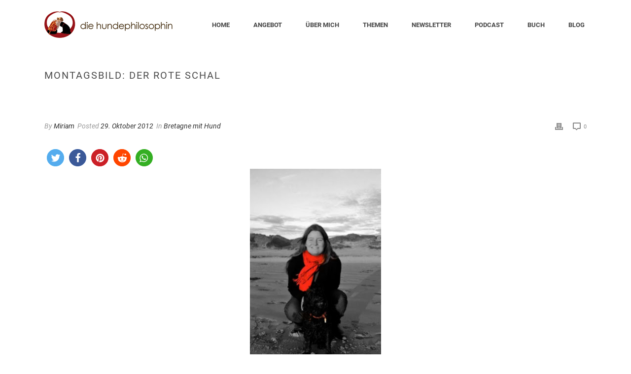

--- FILE ---
content_type: text/html; charset=UTF-8
request_url: https://www.diehundephilosophin.de/blog/orte-mit-hund/bretagne/montagsbild-der-rote-schal/
body_size: 17838
content:
<!DOCTYPE html>
<html lang="de" >
<head>
		<meta charset="UTF-8" />

<!-- Diese Seite wurde optimiert mit wpSEO (https://www.wpseo.org). -->
<title>Montagsbild: der rote Schal › Die Hundephilosophin  |   Hundeschule  |  Hundetraining  |  Miriam Arndt-Gabriel |  Markgraefler Land und Online</title>
<meta name="description" content="..." />
<meta name="robots" content="index, follow" />
<link rel="canonical" href="https://www.diehundephilosophin.de/blog/orte-mit-hund/bretagne/montagsbild-der-rote-schal/" />
<meta name="viewport" content="width=device-width, initial-scale=1.0, minimum-scale=1.0, maximum-scale=1.0, user-scalable=0" /><meta http-equiv="X-UA-Compatible" content="IE=edge,chrome=1" /><meta name="format-detection" content="telephone=no"><script type="text/javascript">var ajaxurl = "https://www.diehundephilosophin.de/wp-admin/admin-ajax.php";</script>

		<style id="critical-path-css" type="text/css">
			body,html{width:100%;height:100%;margin:0;padding:0}.page-preloader{top:0;left:0;z-index:999;position:fixed;height:100%;width:100%;text-align:center}.preloader-preview-area{animation-delay:-.2s;top:50%;-ms-transform:translateY(100%);transform:translateY(100%);margin-top:10px;max-height:calc(50% - 20px);opacity:1;width:100%;text-align:center;position:absolute}.preloader-logo{max-width:90%;top:50%;-ms-transform:translateY(-100%);transform:translateY(-100%);margin:-10px auto 0 auto;max-height:calc(50% - 20px);opacity:1;position:relative}.ball-pulse>div{width:15px;height:15px;border-radius:100%;margin:2px;animation-fill-mode:both;display:inline-block;animation:ball-pulse .75s infinite cubic-bezier(.2,.68,.18,1.08)}.ball-pulse>div:nth-child(1){animation-delay:-.36s}.ball-pulse>div:nth-child(2){animation-delay:-.24s}.ball-pulse>div:nth-child(3){animation-delay:-.12s}@keyframes ball-pulse{0%{transform:scale(1);opacity:1}45%{transform:scale(.1);opacity:.7}80%{transform:scale(1);opacity:1}}.ball-clip-rotate-pulse{position:relative;-ms-transform:translateY(-15px) translateX(-10px);transform:translateY(-15px) translateX(-10px);display:inline-block}.ball-clip-rotate-pulse>div{animation-fill-mode:both;position:absolute;top:0;left:0;border-radius:100%}.ball-clip-rotate-pulse>div:first-child{height:36px;width:36px;top:7px;left:-7px;animation:ball-clip-rotate-pulse-scale 1s 0s cubic-bezier(.09,.57,.49,.9) infinite}.ball-clip-rotate-pulse>div:last-child{position:absolute;width:50px;height:50px;left:-16px;top:-2px;background:0 0;border:2px solid;animation:ball-clip-rotate-pulse-rotate 1s 0s cubic-bezier(.09,.57,.49,.9) infinite;animation-duration:1s}@keyframes ball-clip-rotate-pulse-rotate{0%{transform:rotate(0) scale(1)}50%{transform:rotate(180deg) scale(.6)}100%{transform:rotate(360deg) scale(1)}}@keyframes ball-clip-rotate-pulse-scale{30%{transform:scale(.3)}100%{transform:scale(1)}}@keyframes square-spin{25%{transform:perspective(100px) rotateX(180deg) rotateY(0)}50%{transform:perspective(100px) rotateX(180deg) rotateY(180deg)}75%{transform:perspective(100px) rotateX(0) rotateY(180deg)}100%{transform:perspective(100px) rotateX(0) rotateY(0)}}.square-spin{display:inline-block}.square-spin>div{animation-fill-mode:both;width:50px;height:50px;animation:square-spin 3s 0s cubic-bezier(.09,.57,.49,.9) infinite}.cube-transition{position:relative;-ms-transform:translate(-25px,-25px);transform:translate(-25px,-25px);display:inline-block}.cube-transition>div{animation-fill-mode:both;width:15px;height:15px;position:absolute;top:-5px;left:-5px;animation:cube-transition 1.6s 0s infinite ease-in-out}.cube-transition>div:last-child{animation-delay:-.8s}@keyframes cube-transition{25%{transform:translateX(50px) scale(.5) rotate(-90deg)}50%{transform:translate(50px,50px) rotate(-180deg)}75%{transform:translateY(50px) scale(.5) rotate(-270deg)}100%{transform:rotate(-360deg)}}.ball-scale>div{border-radius:100%;margin:2px;animation-fill-mode:both;display:inline-block;height:60px;width:60px;animation:ball-scale 1s 0s ease-in-out infinite}@keyframes ball-scale{0%{transform:scale(0)}100%{transform:scale(1);opacity:0}}.line-scale>div{animation-fill-mode:both;display:inline-block;width:5px;height:50px;border-radius:2px;margin:2px}.line-scale>div:nth-child(1){animation:line-scale 1s -.5s infinite cubic-bezier(.2,.68,.18,1.08)}.line-scale>div:nth-child(2){animation:line-scale 1s -.4s infinite cubic-bezier(.2,.68,.18,1.08)}.line-scale>div:nth-child(3){animation:line-scale 1s -.3s infinite cubic-bezier(.2,.68,.18,1.08)}.line-scale>div:nth-child(4){animation:line-scale 1s -.2s infinite cubic-bezier(.2,.68,.18,1.08)}.line-scale>div:nth-child(5){animation:line-scale 1s -.1s infinite cubic-bezier(.2,.68,.18,1.08)}@keyframes line-scale{0%{transform:scaley(1)}50%{transform:scaley(.4)}100%{transform:scaley(1)}}.ball-scale-multiple{position:relative;-ms-transform:translateY(30px);transform:translateY(30px);display:inline-block}.ball-scale-multiple>div{border-radius:100%;animation-fill-mode:both;margin:2px;position:absolute;left:-30px;top:0;opacity:0;margin:0;width:50px;height:50px;animation:ball-scale-multiple 1s 0s linear infinite}.ball-scale-multiple>div:nth-child(2){animation-delay:-.2s}.ball-scale-multiple>div:nth-child(3){animation-delay:-.2s}@keyframes ball-scale-multiple{0%{transform:scale(0);opacity:0}5%{opacity:1}100%{transform:scale(1);opacity:0}}.ball-pulse-sync{display:inline-block}.ball-pulse-sync>div{width:15px;height:15px;border-radius:100%;margin:2px;animation-fill-mode:both;display:inline-block}.ball-pulse-sync>div:nth-child(1){animation:ball-pulse-sync .6s -.21s infinite ease-in-out}.ball-pulse-sync>div:nth-child(2){animation:ball-pulse-sync .6s -.14s infinite ease-in-out}.ball-pulse-sync>div:nth-child(3){animation:ball-pulse-sync .6s -70ms infinite ease-in-out}@keyframes ball-pulse-sync{33%{transform:translateY(10px)}66%{transform:translateY(-10px)}100%{transform:translateY(0)}}.transparent-circle{display:inline-block;border-top:.5em solid rgba(255,255,255,.2);border-right:.5em solid rgba(255,255,255,.2);border-bottom:.5em solid rgba(255,255,255,.2);border-left:.5em solid #fff;transform:translateZ(0);animation:transparent-circle 1.1s infinite linear;width:50px;height:50px;border-radius:50%}.transparent-circle:after{border-radius:50%;width:10em;height:10em}@keyframes transparent-circle{0%{transform:rotate(0)}100%{transform:rotate(360deg)}}.ball-spin-fade-loader{position:relative;top:-10px;left:-10px;display:inline-block}.ball-spin-fade-loader>div{width:15px;height:15px;border-radius:100%;margin:2px;animation-fill-mode:both;position:absolute;animation:ball-spin-fade-loader 1s infinite linear}.ball-spin-fade-loader>div:nth-child(1){top:25px;left:0;animation-delay:-.84s;-webkit-animation-delay:-.84s}.ball-spin-fade-loader>div:nth-child(2){top:17.05px;left:17.05px;animation-delay:-.72s;-webkit-animation-delay:-.72s}.ball-spin-fade-loader>div:nth-child(3){top:0;left:25px;animation-delay:-.6s;-webkit-animation-delay:-.6s}.ball-spin-fade-loader>div:nth-child(4){top:-17.05px;left:17.05px;animation-delay:-.48s;-webkit-animation-delay:-.48s}.ball-spin-fade-loader>div:nth-child(5){top:-25px;left:0;animation-delay:-.36s;-webkit-animation-delay:-.36s}.ball-spin-fade-loader>div:nth-child(6){top:-17.05px;left:-17.05px;animation-delay:-.24s;-webkit-animation-delay:-.24s}.ball-spin-fade-loader>div:nth-child(7){top:0;left:-25px;animation-delay:-.12s;-webkit-animation-delay:-.12s}.ball-spin-fade-loader>div:nth-child(8){top:17.05px;left:-17.05px;animation-delay:0s;-webkit-animation-delay:0s}@keyframes ball-spin-fade-loader{50%{opacity:.3;transform:scale(.4)}100%{opacity:1;transform:scale(1)}}		</style>

		<link rel="alternate" type="application/rss+xml" title="Die Hundephilosophin  |   Hundeschule  |  Hundetraining  |  Miriam Arndt-Gabriel |  Markgraefler Land und Online &raquo; Feed" href="https://www.diehundephilosophin.de/feed/" />
<link rel="alternate" type="application/rss+xml" title="Die Hundephilosophin  |   Hundeschule  |  Hundetraining  |  Miriam Arndt-Gabriel |  Markgraefler Land und Online &raquo; Kommentar-Feed" href="https://www.diehundephilosophin.de/comments/feed/" />

<link rel="shortcut icon" href="https://www.diehundephilosophin.de/wp-content/uploads/2018/05/favicon.png"  />
<link rel="alternate" type="application/rss+xml" title="Die Hundephilosophin  |   Hundeschule  |  Hundetraining  |  Miriam Arndt-Gabriel |  Markgraefler Land und Online &raquo; Montagsbild: der rote Schal-Kommentar-Feed" href="https://www.diehundephilosophin.de/blog/orte-mit-hund/bretagne/montagsbild-der-rote-schal/feed/" />
<script type="text/javascript">window.abb = {};php = {};window.PHP = {};PHP.ajax = "https://www.diehundephilosophin.de/wp-admin/admin-ajax.php";PHP.wp_p_id = "962";var mk_header_parallax, mk_banner_parallax, mk_page_parallax, mk_footer_parallax, mk_body_parallax;var mk_images_dir = "https://www.diehundephilosophin.de/wp-content/themes/jupiter/assets/images",mk_theme_js_path = "https://www.diehundephilosophin.de/wp-content/themes/jupiter/assets/js",mk_theme_dir = "https://www.diehundephilosophin.de/wp-content/themes/jupiter",mk_captcha_placeholder = "Enter Captcha",mk_captcha_invalid_txt = "Invalid. Try again.",mk_captcha_correct_txt = "Captcha correct.",mk_responsive_nav_width = 1140,mk_vertical_header_back = "Back",mk_vertical_header_anim = "1",mk_check_rtl = true,mk_grid_width = 1140,mk_ajax_search_option = "disable",mk_preloader_bg_color = "#465d50",mk_accent_color = "#465d50",mk_go_to_top =  "true",mk_smooth_scroll =  "true",mk_show_background_video =  "true",mk_preloader_bar_color = "#465d50",mk_preloader_logo = "https://demos.artbees.net/jupiter/tiwaz/wp-content/uploads/sites/123/2016/08/logo-light.png";var mk_header_parallax = false,mk_banner_parallax = false,mk_footer_parallax = false,mk_body_parallax = false,mk_no_more_posts = "No More Posts",mk_typekit_id   = "",mk_google_fonts = [],mk_global_lazyload = true;</script><link rel='stylesheet' id='mailchimpSF_main_css-css' href='https://www.diehundephilosophin.de/?mcsf_action=main_css&#038;ver=6.1.9' type='text/css' media='all' />
<!--[if IE]>
<link rel='stylesheet' id='mailchimpSF_ie_css-css' href='https://www.diehundephilosophin.de/wp-content/plugins/mailchimp/css/ie.css?ver=6.1.9' type='text/css' media='all' />
<![endif]-->
<link rel='stylesheet' id='wp-block-library-css' href='https://www.diehundephilosophin.de/wp-includes/css/dist/block-library/style.min.css?ver=6.1.9' type='text/css' media='all' />
<style id='wp-block-library-theme-inline-css' type='text/css'>
.wp-block-audio figcaption{color:#555;font-size:13px;text-align:center}.is-dark-theme .wp-block-audio figcaption{color:hsla(0,0%,100%,.65)}.wp-block-audio{margin:0 0 1em}.wp-block-code{border:1px solid #ccc;border-radius:4px;font-family:Menlo,Consolas,monaco,monospace;padding:.8em 1em}.wp-block-embed figcaption{color:#555;font-size:13px;text-align:center}.is-dark-theme .wp-block-embed figcaption{color:hsla(0,0%,100%,.65)}.wp-block-embed{margin:0 0 1em}.blocks-gallery-caption{color:#555;font-size:13px;text-align:center}.is-dark-theme .blocks-gallery-caption{color:hsla(0,0%,100%,.65)}.wp-block-image figcaption{color:#555;font-size:13px;text-align:center}.is-dark-theme .wp-block-image figcaption{color:hsla(0,0%,100%,.65)}.wp-block-image{margin:0 0 1em}.wp-block-pullquote{border-top:4px solid;border-bottom:4px solid;margin-bottom:1.75em;color:currentColor}.wp-block-pullquote__citation,.wp-block-pullquote cite,.wp-block-pullquote footer{color:currentColor;text-transform:uppercase;font-size:.8125em;font-style:normal}.wp-block-quote{border-left:.25em solid;margin:0 0 1.75em;padding-left:1em}.wp-block-quote cite,.wp-block-quote footer{color:currentColor;font-size:.8125em;position:relative;font-style:normal}.wp-block-quote.has-text-align-right{border-left:none;border-right:.25em solid;padding-left:0;padding-right:1em}.wp-block-quote.has-text-align-center{border:none;padding-left:0}.wp-block-quote.is-large,.wp-block-quote.is-style-large,.wp-block-quote.is-style-plain{border:none}.wp-block-search .wp-block-search__label{font-weight:700}.wp-block-search__button{border:1px solid #ccc;padding:.375em .625em}:where(.wp-block-group.has-background){padding:1.25em 2.375em}.wp-block-separator.has-css-opacity{opacity:.4}.wp-block-separator{border:none;border-bottom:2px solid;margin-left:auto;margin-right:auto}.wp-block-separator.has-alpha-channel-opacity{opacity:1}.wp-block-separator:not(.is-style-wide):not(.is-style-dots){width:100px}.wp-block-separator.has-background:not(.is-style-dots){border-bottom:none;height:1px}.wp-block-separator.has-background:not(.is-style-wide):not(.is-style-dots){height:2px}.wp-block-table{margin:"0 0 1em 0"}.wp-block-table thead{border-bottom:3px solid}.wp-block-table tfoot{border-top:3px solid}.wp-block-table td,.wp-block-table th{word-break:normal}.wp-block-table figcaption{color:#555;font-size:13px;text-align:center}.is-dark-theme .wp-block-table figcaption{color:hsla(0,0%,100%,.65)}.wp-block-video figcaption{color:#555;font-size:13px;text-align:center}.is-dark-theme .wp-block-video figcaption{color:hsla(0,0%,100%,.65)}.wp-block-video{margin:0 0 1em}.wp-block-template-part.has-background{padding:1.25em 2.375em;margin-top:0;margin-bottom:0}
</style>
<link rel='stylesheet' id='classic-theme-styles-css' href='https://www.diehundephilosophin.de/wp-includes/css/classic-themes.min.css?ver=1' type='text/css' media='all' />
<style id='global-styles-inline-css' type='text/css'>
body{--wp--preset--color--black: #000000;--wp--preset--color--cyan-bluish-gray: #abb8c3;--wp--preset--color--white: #ffffff;--wp--preset--color--pale-pink: #f78da7;--wp--preset--color--vivid-red: #cf2e2e;--wp--preset--color--luminous-vivid-orange: #ff6900;--wp--preset--color--luminous-vivid-amber: #fcb900;--wp--preset--color--light-green-cyan: #7bdcb5;--wp--preset--color--vivid-green-cyan: #00d084;--wp--preset--color--pale-cyan-blue: #8ed1fc;--wp--preset--color--vivid-cyan-blue: #0693e3;--wp--preset--color--vivid-purple: #9b51e0;--wp--preset--gradient--vivid-cyan-blue-to-vivid-purple: linear-gradient(135deg,rgba(6,147,227,1) 0%,rgb(155,81,224) 100%);--wp--preset--gradient--light-green-cyan-to-vivid-green-cyan: linear-gradient(135deg,rgb(122,220,180) 0%,rgb(0,208,130) 100%);--wp--preset--gradient--luminous-vivid-amber-to-luminous-vivid-orange: linear-gradient(135deg,rgba(252,185,0,1) 0%,rgba(255,105,0,1) 100%);--wp--preset--gradient--luminous-vivid-orange-to-vivid-red: linear-gradient(135deg,rgba(255,105,0,1) 0%,rgb(207,46,46) 100%);--wp--preset--gradient--very-light-gray-to-cyan-bluish-gray: linear-gradient(135deg,rgb(238,238,238) 0%,rgb(169,184,195) 100%);--wp--preset--gradient--cool-to-warm-spectrum: linear-gradient(135deg,rgb(74,234,220) 0%,rgb(151,120,209) 20%,rgb(207,42,186) 40%,rgb(238,44,130) 60%,rgb(251,105,98) 80%,rgb(254,248,76) 100%);--wp--preset--gradient--blush-light-purple: linear-gradient(135deg,rgb(255,206,236) 0%,rgb(152,150,240) 100%);--wp--preset--gradient--blush-bordeaux: linear-gradient(135deg,rgb(254,205,165) 0%,rgb(254,45,45) 50%,rgb(107,0,62) 100%);--wp--preset--gradient--luminous-dusk: linear-gradient(135deg,rgb(255,203,112) 0%,rgb(199,81,192) 50%,rgb(65,88,208) 100%);--wp--preset--gradient--pale-ocean: linear-gradient(135deg,rgb(255,245,203) 0%,rgb(182,227,212) 50%,rgb(51,167,181) 100%);--wp--preset--gradient--electric-grass: linear-gradient(135deg,rgb(202,248,128) 0%,rgb(113,206,126) 100%);--wp--preset--gradient--midnight: linear-gradient(135deg,rgb(2,3,129) 0%,rgb(40,116,252) 100%);--wp--preset--duotone--dark-grayscale: url('#wp-duotone-dark-grayscale');--wp--preset--duotone--grayscale: url('#wp-duotone-grayscale');--wp--preset--duotone--purple-yellow: url('#wp-duotone-purple-yellow');--wp--preset--duotone--blue-red: url('#wp-duotone-blue-red');--wp--preset--duotone--midnight: url('#wp-duotone-midnight');--wp--preset--duotone--magenta-yellow: url('#wp-duotone-magenta-yellow');--wp--preset--duotone--purple-green: url('#wp-duotone-purple-green');--wp--preset--duotone--blue-orange: url('#wp-duotone-blue-orange');--wp--preset--font-size--small: 13px;--wp--preset--font-size--medium: 20px;--wp--preset--font-size--large: 36px;--wp--preset--font-size--x-large: 42px;--wp--preset--spacing--20: 0.44rem;--wp--preset--spacing--30: 0.67rem;--wp--preset--spacing--40: 1rem;--wp--preset--spacing--50: 1.5rem;--wp--preset--spacing--60: 2.25rem;--wp--preset--spacing--70: 3.38rem;--wp--preset--spacing--80: 5.06rem;}:where(.is-layout-flex){gap: 0.5em;}body .is-layout-flow > .alignleft{float: left;margin-inline-start: 0;margin-inline-end: 2em;}body .is-layout-flow > .alignright{float: right;margin-inline-start: 2em;margin-inline-end: 0;}body .is-layout-flow > .aligncenter{margin-left: auto !important;margin-right: auto !important;}body .is-layout-constrained > .alignleft{float: left;margin-inline-start: 0;margin-inline-end: 2em;}body .is-layout-constrained > .alignright{float: right;margin-inline-start: 2em;margin-inline-end: 0;}body .is-layout-constrained > .aligncenter{margin-left: auto !important;margin-right: auto !important;}body .is-layout-constrained > :where(:not(.alignleft):not(.alignright):not(.alignfull)){max-width: var(--wp--style--global--content-size);margin-left: auto !important;margin-right: auto !important;}body .is-layout-constrained > .alignwide{max-width: var(--wp--style--global--wide-size);}body .is-layout-flex{display: flex;}body .is-layout-flex{flex-wrap: wrap;align-items: center;}body .is-layout-flex > *{margin: 0;}:where(.wp-block-columns.is-layout-flex){gap: 2em;}.has-black-color{color: var(--wp--preset--color--black) !important;}.has-cyan-bluish-gray-color{color: var(--wp--preset--color--cyan-bluish-gray) !important;}.has-white-color{color: var(--wp--preset--color--white) !important;}.has-pale-pink-color{color: var(--wp--preset--color--pale-pink) !important;}.has-vivid-red-color{color: var(--wp--preset--color--vivid-red) !important;}.has-luminous-vivid-orange-color{color: var(--wp--preset--color--luminous-vivid-orange) !important;}.has-luminous-vivid-amber-color{color: var(--wp--preset--color--luminous-vivid-amber) !important;}.has-light-green-cyan-color{color: var(--wp--preset--color--light-green-cyan) !important;}.has-vivid-green-cyan-color{color: var(--wp--preset--color--vivid-green-cyan) !important;}.has-pale-cyan-blue-color{color: var(--wp--preset--color--pale-cyan-blue) !important;}.has-vivid-cyan-blue-color{color: var(--wp--preset--color--vivid-cyan-blue) !important;}.has-vivid-purple-color{color: var(--wp--preset--color--vivid-purple) !important;}.has-black-background-color{background-color: var(--wp--preset--color--black) !important;}.has-cyan-bluish-gray-background-color{background-color: var(--wp--preset--color--cyan-bluish-gray) !important;}.has-white-background-color{background-color: var(--wp--preset--color--white) !important;}.has-pale-pink-background-color{background-color: var(--wp--preset--color--pale-pink) !important;}.has-vivid-red-background-color{background-color: var(--wp--preset--color--vivid-red) !important;}.has-luminous-vivid-orange-background-color{background-color: var(--wp--preset--color--luminous-vivid-orange) !important;}.has-luminous-vivid-amber-background-color{background-color: var(--wp--preset--color--luminous-vivid-amber) !important;}.has-light-green-cyan-background-color{background-color: var(--wp--preset--color--light-green-cyan) !important;}.has-vivid-green-cyan-background-color{background-color: var(--wp--preset--color--vivid-green-cyan) !important;}.has-pale-cyan-blue-background-color{background-color: var(--wp--preset--color--pale-cyan-blue) !important;}.has-vivid-cyan-blue-background-color{background-color: var(--wp--preset--color--vivid-cyan-blue) !important;}.has-vivid-purple-background-color{background-color: var(--wp--preset--color--vivid-purple) !important;}.has-black-border-color{border-color: var(--wp--preset--color--black) !important;}.has-cyan-bluish-gray-border-color{border-color: var(--wp--preset--color--cyan-bluish-gray) !important;}.has-white-border-color{border-color: var(--wp--preset--color--white) !important;}.has-pale-pink-border-color{border-color: var(--wp--preset--color--pale-pink) !important;}.has-vivid-red-border-color{border-color: var(--wp--preset--color--vivid-red) !important;}.has-luminous-vivid-orange-border-color{border-color: var(--wp--preset--color--luminous-vivid-orange) !important;}.has-luminous-vivid-amber-border-color{border-color: var(--wp--preset--color--luminous-vivid-amber) !important;}.has-light-green-cyan-border-color{border-color: var(--wp--preset--color--light-green-cyan) !important;}.has-vivid-green-cyan-border-color{border-color: var(--wp--preset--color--vivid-green-cyan) !important;}.has-pale-cyan-blue-border-color{border-color: var(--wp--preset--color--pale-cyan-blue) !important;}.has-vivid-cyan-blue-border-color{border-color: var(--wp--preset--color--vivid-cyan-blue) !important;}.has-vivid-purple-border-color{border-color: var(--wp--preset--color--vivid-purple) !important;}.has-vivid-cyan-blue-to-vivid-purple-gradient-background{background: var(--wp--preset--gradient--vivid-cyan-blue-to-vivid-purple) !important;}.has-light-green-cyan-to-vivid-green-cyan-gradient-background{background: var(--wp--preset--gradient--light-green-cyan-to-vivid-green-cyan) !important;}.has-luminous-vivid-amber-to-luminous-vivid-orange-gradient-background{background: var(--wp--preset--gradient--luminous-vivid-amber-to-luminous-vivid-orange) !important;}.has-luminous-vivid-orange-to-vivid-red-gradient-background{background: var(--wp--preset--gradient--luminous-vivid-orange-to-vivid-red) !important;}.has-very-light-gray-to-cyan-bluish-gray-gradient-background{background: var(--wp--preset--gradient--very-light-gray-to-cyan-bluish-gray) !important;}.has-cool-to-warm-spectrum-gradient-background{background: var(--wp--preset--gradient--cool-to-warm-spectrum) !important;}.has-blush-light-purple-gradient-background{background: var(--wp--preset--gradient--blush-light-purple) !important;}.has-blush-bordeaux-gradient-background{background: var(--wp--preset--gradient--blush-bordeaux) !important;}.has-luminous-dusk-gradient-background{background: var(--wp--preset--gradient--luminous-dusk) !important;}.has-pale-ocean-gradient-background{background: var(--wp--preset--gradient--pale-ocean) !important;}.has-electric-grass-gradient-background{background: var(--wp--preset--gradient--electric-grass) !important;}.has-midnight-gradient-background{background: var(--wp--preset--gradient--midnight) !important;}.has-small-font-size{font-size: var(--wp--preset--font-size--small) !important;}.has-medium-font-size{font-size: var(--wp--preset--font-size--medium) !important;}.has-large-font-size{font-size: var(--wp--preset--font-size--large) !important;}.has-x-large-font-size{font-size: var(--wp--preset--font-size--x-large) !important;}
.wp-block-navigation a:where(:not(.wp-element-button)){color: inherit;}
:where(.wp-block-columns.is-layout-flex){gap: 2em;}
.wp-block-pullquote{font-size: 1.5em;line-height: 1.6;}
</style>
<link rel='stylesheet' id='theme-styles-css' href='https://www.diehundephilosophin.de/wp-content/themes/jupiter/assets/stylesheet/min/full-styles.6.10.2.css?ver=1670242004' type='text/css' media='all' />
<style id='theme-styles-inline-css' type='text/css'>

			#wpadminbar {
				-webkit-backface-visibility: hidden;
				backface-visibility: hidden;
				-webkit-perspective: 1000;
				-ms-perspective: 1000;
				perspective: 1000;
				-webkit-transform: translateZ(0px);
				-ms-transform: translateZ(0px);
				transform: translateZ(0px);
			}
			@media screen and (max-width: 600px) {
				#wpadminbar {
					position: fixed !important;
				}
			}
		
body { background-color:#fff; } .hb-custom-header #mk-page-introduce, .mk-header { background-color:#ffffff;background-size:cover;-webkit-background-size:cover;-moz-background-size:cover; } .hb-custom-header > div, .mk-header-bg { background-color:#fff; } .mk-classic-nav-bg { background-color:#fff; } .master-holder-bg { background-color:#fff; } #mk-footer { background-color:#f3a00e; } #mk-boxed-layout { -webkit-box-shadow:0 0 0px rgba(0, 0, 0, 0); -moz-box-shadow:0 0 0px rgba(0, 0, 0, 0); box-shadow:0 0 0px rgba(0, 0, 0, 0); } .mk-news-tab .mk-tabs-tabs .is-active a, .mk-fancy-title.pattern-style span, .mk-fancy-title.pattern-style.color-gradient span:after, .page-bg-color { background-color:#fff; } .page-title { font-size:20px; color:#4d4d4d; text-transform:uppercase; font-weight:400; letter-spacing:2px; } .page-subtitle { font-size:14px; line-height:100%; color:#a3a3a3; font-size:14px; text-transform:none; } .mk-header.sticky-style-fixed.a-sticky .mk-header-holder{ border-bottom:1px solid #bcbcbc; } .header-style-1 .mk-header-padding-wrapper, .header-style-2 .mk-header-padding-wrapper, .header-style-3 .mk-header-padding-wrapper { padding-top:101px; } .mk-process-steps[max-width~="950px"] ul::before { display:none !important; } .mk-process-steps[max-width~="950px"] li { margin-bottom:30px !important; width:100% !important; text-align:center; } .mk-event-countdown-ul[max-width~="750px"] li { width:90%; display:block; margin:0 auto 15px; } body { font-family:Arial, Helvetica, sans-serif } @font-face { font-family:'star'; src:url('https://www.diehundephilosophin.de/wp-content/themes/jupiter/assets/stylesheet/fonts/star/font.eot'); src:url('https://www.diehundephilosophin.de/wp-content/themes/jupiter/assets/stylesheet/fonts/star/font.eot?#iefix') format('embedded-opentype'), url('https://www.diehundephilosophin.de/wp-content/themes/jupiter/assets/stylesheet/fonts/star/font.woff') format('woff'), url('https://www.diehundephilosophin.de/wp-content/themes/jupiter/assets/stylesheet/fonts/star/font.ttf') format('truetype'), url('https://www.diehundephilosophin.de/wp-content/themes/jupiter/assets/stylesheet/fonts/star/font.svg#star') format('svg'); font-weight:normal; font-style:normal; } @font-face { font-family:'WooCommerce'; src:url('https://www.diehundephilosophin.de/wp-content/themes/jupiter/assets/stylesheet/fonts/woocommerce/font.eot'); src:url('https://www.diehundephilosophin.de/wp-content/themes/jupiter/assets/stylesheet/fonts/woocommerce/font.eot?#iefix') format('embedded-opentype'), url('https://www.diehundephilosophin.de/wp-content/themes/jupiter/assets/stylesheet/fonts/woocommerce/font.woff') format('woff'), url('https://www.diehundephilosophin.de/wp-content/themes/jupiter/assets/stylesheet/fonts/woocommerce/font.ttf') format('truetype'), url('https://www.diehundephilosophin.de/wp-content/themes/jupiter/assets/stylesheet/fonts/woocommerce/font.svg#WooCommerce') format('svg'); font-weight:normal; font-style:normal; }.mk-desktop-logo{ max-width:363px !important; } div.image-hover-overlay { display:none !important; } .mk-love-this { display:none !important; } body, p, .mk-button, h1, h2, h3, h4, h5, h6 .mk-footer-copyright, .menu-item-link { font-family:'Roboto', sans-serif!important; } .mk-fancy-title { font-family:'Oswald', sans-serif!important; } .mk-blockquote h2 { font-family:'Architects Daughter', sans-serif!important; } .vc_cta3-content-header h4{ margin-bottom:32px !important; } h1, h2, h3, h4, h5, h6 { word-wrap:normal!important; } @font-face { font-family:'Roboto'; font-style:normal; font-weight:100; src:url('https://www.diehundephilosophin.de/fonts/roboto-v30-latin-100.eot'); src:local(''), url('https://www.diehundephilosophin.de/fonts/roboto-v30-latin-100.eot?#iefix') format('embedded-opentype'), url('https://www.diehundephilosophin.de/fonts/roboto-v30-latin-100.woff2') format('woff2'), url('https://www.diehundephilosophin.de/fonts/roboto-v30-latin-100.woff') format('woff'), url('https://www.diehundephilosophin.de/fonts/roboto-v30-latin-100.ttf') format('truetype'), url('https://www.diehundephilosophin.de/fonts/roboto-v30-latin-100.svg#Roboto') format('svg'); } @font-face { font-family:'Roboto'; font-style:italic; font-weight:100; src:url('https://www.diehundephilosophin.de/fonts/roboto-v30-latin-100italic.eot'); src:local(''), url('https://www.diehundephilosophin.de/fonts/roboto-v30-latin-100italic.eot?#iefix') format('embedded-opentype'), url('https://www.diehundephilosophin.de/fonts/roboto-v30-latin-100italic.woff2') format('woff2'), url('https://www.diehundephilosophin.de/fonts/roboto-v30-latin-100italic.woff') format('woff'), url('https://www.diehundephilosophin.de/fonts/roboto-v30-latin-100italic.ttf') format('truetype'), url('https://www.diehundephilosophin.de/fonts/roboto-v30-latin-100italic.svg#Roboto') format('svg'); } @font-face { font-family:'Roboto'; font-style:normal; font-weight:300; src:url('https://www.diehundephilosophin.de/fonts/roboto-v30-latin-300.eot'); src:local(''), url('https://www.diehundephilosophin.de/fonts/roboto-v30-latin-300.eot?#iefix') format('embedded-opentype'), url('https://www.diehundephilosophin.de/fonts/roboto-v30-latin-300.woff2') format('woff2'), url('https://www.diehundephilosophin.de/fonts/roboto-v30-latin-300.woff') format('woff'), url('https://www.diehundephilosophin.de/fonts/roboto-v30-latin-300.ttf') format('truetype'), url('https://www.diehundephilosophin.de/fonts/roboto-v30-latin-300.svg#Roboto') format('svg'); } @font-face { font-family:'Roboto'; font-style:italic; font-weight:300; src:url('https://www.diehundephilosophin.de/fonts/roboto-v30-latin-300italic.eot'); src:local(''), url('https://www.diehundephilosophin.de/fonts/roboto-v30-latin-300italic.eot?#iefix') format('embedded-opentype'), url('https://www.diehundephilosophin.de/fonts/roboto-v30-latin-300italic.woff2') format('woff2'), url('https://www.diehundephilosophin.de/fonts/roboto-v30-latin-300italic.woff') format('woff'), url('https://www.diehundephilosophin.de/fonts/roboto-v30-latin-300italic.ttf') format('truetype'), url('https://www.diehundephilosophin.de/fonts/roboto-v30-latin-300italic.svg#Roboto') format('svg'); } @font-face { font-family:'Roboto'; font-style:normal; font-weight:400; src:url('https://www.diehundephilosophin.de/fonts/roboto-v30-latin-regular.eot'); src:local(''), url('https://www.diehundephilosophin.de/fonts/roboto-v30-latin-regular.eot?#iefix') format('embedded-opentype'), url('https://www.diehundephilosophin.de/fonts/roboto-v30-latin-regular.woff2') format('woff2'), url('https://www.diehundephilosophin.de/fonts/roboto-v30-latin-regular.woff') format('woff'), url('https://www.diehundephilosophin.de/fonts/roboto-v30-latin-regular.ttf') format('truetype'), url('https://www.diehundephilosophin.de/fonts/roboto-v30-latin-regular.svg#Roboto') format('svg'); } @font-face { font-family:'Roboto'; font-style:italic; font-weight:400; src:url('https://www.diehundephilosophin.de/fonts/roboto-v30-latin-italic.eot'); src:local(''), url('https://www.diehundephilosophin.de/fonts/roboto-v30-latin-italic.eot?#iefix') format('embedded-opentype'), url('https://www.diehundephilosophin.de/fonts/roboto-v30-latin-italic.woff2') format('woff2'), url('https://www.diehundephilosophin.de/fonts/roboto-v30-latin-italic.woff') format('woff'), url('https://www.diehundephilosophin.de/fonts/roboto-v30-latin-italic.ttf') format('truetype'), url('https://www.diehundephilosophin.de/fonts/roboto-v30-latin-italic.svg#Roboto') format('svg'); } @font-face { font-family:'Roboto'; font-style:normal; font-weight:500; src:url('https://www.diehundephilosophin.de/fonts/roboto-v30-latin-500.eot'); src:local(''), url('https://www.diehundephilosophin.de/fonts/roboto-v30-latin-500.eot?#iefix') format('embedded-opentype'), url('https://www.diehundephilosophin.de/fonts/roboto-v30-latin-500.woff2') format('woff2'), url('https://www.diehundephilosophin.de/fonts/roboto-v30-latin-500.woff') format('woff'), url('https://www.diehundephilosophin.de/fonts/roboto-v30-latin-500.ttf') format('truetype'), url('https://www.diehundephilosophin.de/fonts/roboto-v30-latin-500.svg#Roboto') format('svg'); } @font-face { font-family:'Roboto'; font-style:normal; font-weight:700; src:url('https://www.diehundephilosophin.de/fonts/roboto-v30-latin-700.eot'); src:local(''), url('https://www.diehundephilosophin.de/fonts/roboto-v30-latin-700.eot?#iefix') format('embedded-opentype'), url('https://www.diehundephilosophin.de/fonts/roboto-v30-latin-700.woff2') format('woff2'), url('https://www.diehundephilosophin.de/fonts/roboto-v30-latin-700.woff') format('woff'), url('https://www.diehundephilosophin.de/fonts/roboto-v30-latin-700.ttf') format('truetype'), url('https://www.diehundephilosophin.de/fonts/roboto-v30-latin-700.svg#Roboto') format('svg'); } @font-face { font-family:'Roboto'; font-style:italic; font-weight:500; src:url('https://www.diehundephilosophin.de/fonts/roboto-v30-latin-500italic.eot'); src:local(''), url('https://www.diehundephilosophin.de/fonts/roboto-v30-latin-500italic.eot?#iefix') format('embedded-opentype'), url('https://www.diehundephilosophin.de/fonts/roboto-v30-latin-500italic.woff2') format('woff2'), url('https://www.diehundephilosophin.de/fonts/roboto-v30-latin-500italic.woff') format('woff'), url('https://www.diehundephilosophin.de/fonts/roboto-v30-latin-500italic.ttf') format('truetype'), url('https://www.diehundephilosophin.de/fonts/roboto-v30-latin-500italic.svg#Roboto') format('svg'); } @font-face { font-family:'Roboto'; font-style:italic; font-weight:700; src:url('https://www.diehundephilosophin.de/fonts/roboto-v30-latin-700italic.eot'); src:local(''), url('https://www.diehundephilosophin.de/fonts/roboto-v30-latin-700italic.eot?#iefix') format('embedded-opentype'), url('https://www.diehundephilosophin.de/fonts/roboto-v30-latin-700italic.woff2') format('woff2'), url('https://www.diehundephilosophin.de/fonts/roboto-v30-latin-700italic.woff') format('woff'), url('https://www.diehundephilosophin.de/fonts/roboto-v30-latin-700italic.ttf') format('truetype'), url('https://www.diehundephilosophin.de/fonts/roboto-v30-latin-700italic.svg#Roboto') format('svg'); } @font-face { font-family:'Roboto'; font-style:normal; font-weight:900; src:url('https://www.diehundephilosophin.de/fonts/roboto-v30-latin-900.eot'); src:local(''), url('https://www.diehundephilosophin.de/fonts/roboto-v30-latin-900.eot?#iefix') format('embedded-opentype'), url('https://www.diehundephilosophin.de/fonts/roboto-v30-latin-900.woff2') format('woff2'), url('https://www.diehundephilosophin.de/fonts/roboto-v30-latin-900.woff') format('woff'), url('https://www.diehundephilosophin.de/fonts/roboto-v30-latin-900.ttf') format('truetype'), url('https://www.diehundephilosophin.de/fonts/roboto-v30-latin-900.svg#Roboto') format('svg'); } @font-face { font-family:'Roboto'; font-style:italic; font-weight:900; src:url('https://www.diehundephilosophin.de/fonts/roboto-v30-latin-900italic.eot'); src:local(''), url('https://www.diehundephilosophin.de/fonts/roboto-v30-latin-900italic.eot?#iefix') format('embedded-opentype'), url('https://www.diehundephilosophin.de/fonts/roboto-v30-latin-900italic.woff2') format('woff2'), url('https://www.diehundephilosophin.de/fonts/roboto-v30-latin-900italic.woff') format('woff'), url('https://www.diehundephilosophin.de/fonts/roboto-v30-latin-900italic.ttf') format('truetype'), url('https://www.diehundephilosophin.de/fonts/roboto-v30-latin-900italic.svg#Roboto') format('svg'); } @font-face { font-family:'Oswald'; font-style:normal; font-weight:300; src:url('https://www.diehundephilosophin.de/fonts/oswald-v49-latin-300.eot'); src:local(''), url('https://www.diehundephilosophin.de/fonts/oswald-v49-latin-300.eot?#iefix') format('embedded-opentype'), url('https://www.diehundephilosophin.de/fonts/oswald-v49-latin-300.woff2') format('woff2'), url('https://www.diehundephilosophin.de/fonts/oswald-v49-latin-300.woff') format('woff'), url('https://www.diehundephilosophin.de/fonts/oswald-v49-latin-300.ttf') format('truetype'), url('https://www.diehundephilosophin.de/fonts/oswald-v49-latin-300.svg#Oswald') format('svg'); } @font-face { font-family:'Oswald'; font-style:normal; font-weight:200; src:url('https://www.diehundephilosophin.de/fonts/oswald-v49-latin-200.eot'); src:local(''), url('https://www.diehundephilosophin.de/fonts/oswald-v49-latin-200.eot?#iefix') format('embedded-opentype'), url('https://www.diehundephilosophin.de/fonts/oswald-v49-latin-200.woff2') format('woff2'), url('https://www.diehundephilosophin.de/fonts/oswald-v49-latin-200.woff') format('woff'), url('https://www.diehundephilosophin.de/fonts/oswald-v49-latin-200.ttf') format('truetype'), url('https://www.diehundephilosophin.de/fonts/oswald-v49-latin-200.svg#Oswald') format('svg'); } @font-face { font-family:'Oswald'; font-style:normal; font-weight:400; src:url('https://www.diehundephilosophin.de/fonts/oswald-v49-latin-regular.eot'); src:local(''), url('https://www.diehundephilosophin.de/fonts/oswald-v49-latin-regular.eot?#iefix') format('embedded-opentype'), url('https://www.diehundephilosophin.de/fonts/oswald-v49-latin-regular.woff2') format('woff2'), url('https://www.diehundephilosophin.de/fonts/oswald-v49-latin-regular.woff') format('woff'), url('https://www.diehundephilosophin.de/fonts/oswald-v49-latin-regular.ttf') format('truetype'), url('https://www.diehundephilosophin.de/fonts/oswald-v49-latin-regular.svg#Oswald') format('svg'); } @font-face { font-family:'Oswald'; font-style:normal; font-weight:500; src:url('https://www.diehundephilosophin.de/fonts/oswald-v49-latin-500.eot'); src:local(''), url('https://www.diehundephilosophin.de/fonts/oswald-v49-latin-500.eot?#iefix') format('embedded-opentype'), url('https://www.diehundephilosophin.de/fonts/oswald-v49-latin-500.woff2') format('woff2'), url('https://www.diehundephilosophin.de/fonts/oswald-v49-latin-500.woff') format('woff'), url('https://www.diehundephilosophin.de/fonts/oswald-v49-latin-500.ttf') format('truetype'), url('https://www.diehundephilosophin.de/fonts/oswald-v49-latin-500.svg#Oswald') format('svg'); } @font-face { font-family:'Oswald'; font-style:normal; font-weight:600; src:url('https://www.diehundephilosophin.de/fonts/oswald-v49-latin-600.eot'); src:local(''), url('https://www.diehundephilosophin.de/fonts/oswald-v49-latin-600.eot?#iefix') format('embedded-opentype'), url('https://www.diehundephilosophin.de/fonts/oswald-v49-latin-600.woff2') format('woff2'), url('https://www.diehundephilosophin.de/fonts/oswald-v49-latin-600.woff') format('woff'), url('https://www.diehundephilosophin.de/fonts/oswald-v49-latin-600.ttf') format('truetype'), url('https://www.diehundephilosophin.de/fonts/oswald-v49-latin-600.svg#Oswald') format('svg'); } @font-face { font-family:'Oswald'; font-style:normal; font-weight:700; src:url('https://www.diehundephilosophin.de/fonts/oswald-v49-latin-700.eot'); src:local(''), url('https://www.diehundephilosophin.de/fonts/oswald-v49-latin-700.eot?#iefix') format('embedded-opentype'), url('https://www.diehundephilosophin.de/fonts/oswald-v49-latin-700.woff2') format('woff2'), url('https://www.diehundephilosophin.de/fonts/oswald-v49-latin-700.woff') format('woff'), url('https://www.diehundephilosophin.de/fonts/oswald-v49-latin-700.ttf') format('truetype'), url('https://www.diehundephilosophin.de/fonts/oswald-v49-latin-700.svg#Oswald') format('svg'); } @font-face { font-family:'Architects Daughter'; font-style:normal; font-weight:400; src:url('https://www.diehundephilosophin.de/fonts/architects-daughter-v18-latin-regular.eot'); src:local(''), url('https://www.diehundephilosophin.de/fonts/architects-daughter-v18-latin-regular.eot?#iefix') format('embedded-opentype'), url('https://www.diehundephilosophin.de/fonts/architects-daughter-v18-latin-regular.woff2') format('woff2'), url('https://www.diehundephilosophin.de/fonts/architects-daughter-v18-latin-regular.woff') format('woff'), url('https://www.diehundephilosophin.de/fonts/architects-daughter-v18-latin-regular.ttf') format('truetype'), url('https://www.diehundephilosophin.de/fonts/architects-daughter-v18-latin-regular.svg#ArchitectsDaughter') format('svg'); }
</style>
<link rel='stylesheet' id='mkhb-render-css' href='https://www.diehundephilosophin.de/wp-content/themes/jupiter/header-builder/includes/assets/css/mkhb-render.css?ver=6.10.2' type='text/css' media='all' />
<link rel='stylesheet' id='mkhb-row-css' href='https://www.diehundephilosophin.de/wp-content/themes/jupiter/header-builder/includes/assets/css/mkhb-row.css?ver=6.10.2' type='text/css' media='all' />
<link rel='stylesheet' id='mkhb-column-css' href='https://www.diehundephilosophin.de/wp-content/themes/jupiter/header-builder/includes/assets/css/mkhb-column.css?ver=6.10.2' type='text/css' media='all' />
<link rel='stylesheet' id='borlabs-cookie-css' href='https://www.diehundephilosophin.de/wp-content/cache/borlabs-cookie/borlabs-cookie_1_de.css?ver=2.2.61-25' type='text/css' media='all' />
<link rel='stylesheet' id='theme-options-css' href='https://www.diehundephilosophin.de/wp-content/uploads/mk_assets/theme-options-production-1768815288.css?ver=1768815285' type='text/css' media='all' />
<link rel='stylesheet' id='jupiter-donut-shortcodes-css' href='https://www.diehundephilosophin.de/wp-content/plugins/jupiter-donut/assets/css/shortcodes-styles.min.css?ver=1.4.2' type='text/css' media='all' />
<link rel='stylesheet' id='mk-style-css' href='https://www.diehundephilosophin.de/wp-content/themes/jupiter-child/style.css?ver=6.1.9' type='text/css' media='all' />
<script type='text/javascript' src='https://www.diehundephilosophin.de/wp-includes/js/jquery/jquery.min.js?ver=3.6.1' id='jquery-core-js'></script>
<script type='text/javascript' src='https://www.diehundephilosophin.de/wp-includes/js/jquery/jquery-migrate.min.js?ver=3.3.2' id='jquery-migrate-js'></script>
<script type='text/javascript' src='https://www.diehundephilosophin.de/wp-content/plugins/mailchimp/js/scrollTo.js?ver=1.5.8' id='jquery_scrollto-js'></script>
<script type='text/javascript' src='https://www.diehundephilosophin.de/wp-includes/js/jquery/jquery.form.min.js?ver=4.3.0' id='jquery-form-js'></script>
<script type='text/javascript' id='mailchimpSF_main_js-js-extra'>
/* <![CDATA[ */
var mailchimpSF = {"ajax_url":"https:\/\/www.diehundephilosophin.de\/"};
/* ]]> */
</script>
<script type='text/javascript' src='https://www.diehundephilosophin.de/wp-content/plugins/mailchimp/js/mailchimp.js?ver=1.5.8' id='mailchimpSF_main_js-js'></script>
<link rel="https://api.w.org/" href="https://www.diehundephilosophin.de/wp-json/" /><link rel="alternate" type="application/json" href="https://www.diehundephilosophin.de/wp-json/wp/v2/posts/962" /><link rel="EditURI" type="application/rsd+xml" title="RSD" href="https://www.diehundephilosophin.de/xmlrpc.php?rsd" />
<link rel="wlwmanifest" type="application/wlwmanifest+xml" href="https://www.diehundephilosophin.de/wp-includes/wlwmanifest.xml" />
<meta name="generator" content="WordPress 6.1.9" />
<link rel='shortlink' href='https://www.diehundephilosophin.de/?p=962' />
<link rel="alternate" type="application/json+oembed" href="https://www.diehundephilosophin.de/wp-json/oembed/1.0/embed?url=https%3A%2F%2Fwww.diehundephilosophin.de%2Fblog%2Forte-mit-hund%2Fbretagne%2Fmontagsbild-der-rote-schal%2F" />
<link rel="alternate" type="text/xml+oembed" href="https://www.diehundephilosophin.de/wp-json/oembed/1.0/embed?url=https%3A%2F%2Fwww.diehundephilosophin.de%2Fblog%2Forte-mit-hund%2Fbretagne%2Fmontagsbild-der-rote-schal%2F&#038;format=xml" />
<meta itemprop="author" content="Miriam" /><meta itemprop="datePublished" content="29. Oktober 2012" /><meta itemprop="dateModified" content="23. November 2012" /><meta itemprop="publisher" content="Die Hundephilosophin  |   Hundeschule  |  Hundetraining  |  Miriam Arndt-Gabriel |  Markgraefler Land und Online" /><meta property="og:site_name" content="Die Hundephilosophin  |   Hundeschule  |  Hundetraining  |  Miriam Arndt-Gabriel |  Markgraefler Land und Online"/><meta property="og:url" content="https://www.diehundephilosophin.de/blog/orte-mit-hund/bretagne/montagsbild-der-rote-schal/"/><meta property="og:title" content="Montagsbild: der rote Schal"/><meta property="og:description" content=""/><meta property="og:type" content="article"/><script> var isTest = false; </script><meta name="generator" content="Powered by WPBakery Page Builder - drag and drop page builder for WordPress."/>
<meta name="generator" content="Jupiter Child Theme " /><noscript><style> .wpb_animate_when_almost_visible { opacity: 1; }</style></noscript>	</head>

<body class="post-template-default single single-post postid-962 single-format-standard wpb-js-composer js-comp-ver-6.10.0 vc_responsive" itemscope="itemscope" itemtype="https://schema.org/WebPage"  data-adminbar="">
	<svg xmlns="http://www.w3.org/2000/svg" viewBox="0 0 0 0" width="0" height="0" focusable="false" role="none" style="visibility: hidden; position: absolute; left: -9999px; overflow: hidden;" ><defs><filter id="wp-duotone-dark-grayscale"><feColorMatrix color-interpolation-filters="sRGB" type="matrix" values=" .299 .587 .114 0 0 .299 .587 .114 0 0 .299 .587 .114 0 0 .299 .587 .114 0 0 " /><feComponentTransfer color-interpolation-filters="sRGB" ><feFuncR type="table" tableValues="0 0.49803921568627" /><feFuncG type="table" tableValues="0 0.49803921568627" /><feFuncB type="table" tableValues="0 0.49803921568627" /><feFuncA type="table" tableValues="1 1" /></feComponentTransfer><feComposite in2="SourceGraphic" operator="in" /></filter></defs></svg><svg xmlns="http://www.w3.org/2000/svg" viewBox="0 0 0 0" width="0" height="0" focusable="false" role="none" style="visibility: hidden; position: absolute; left: -9999px; overflow: hidden;" ><defs><filter id="wp-duotone-grayscale"><feColorMatrix color-interpolation-filters="sRGB" type="matrix" values=" .299 .587 .114 0 0 .299 .587 .114 0 0 .299 .587 .114 0 0 .299 .587 .114 0 0 " /><feComponentTransfer color-interpolation-filters="sRGB" ><feFuncR type="table" tableValues="0 1" /><feFuncG type="table" tableValues="0 1" /><feFuncB type="table" tableValues="0 1" /><feFuncA type="table" tableValues="1 1" /></feComponentTransfer><feComposite in2="SourceGraphic" operator="in" /></filter></defs></svg><svg xmlns="http://www.w3.org/2000/svg" viewBox="0 0 0 0" width="0" height="0" focusable="false" role="none" style="visibility: hidden; position: absolute; left: -9999px; overflow: hidden;" ><defs><filter id="wp-duotone-purple-yellow"><feColorMatrix color-interpolation-filters="sRGB" type="matrix" values=" .299 .587 .114 0 0 .299 .587 .114 0 0 .299 .587 .114 0 0 .299 .587 .114 0 0 " /><feComponentTransfer color-interpolation-filters="sRGB" ><feFuncR type="table" tableValues="0.54901960784314 0.98823529411765" /><feFuncG type="table" tableValues="0 1" /><feFuncB type="table" tableValues="0.71764705882353 0.25490196078431" /><feFuncA type="table" tableValues="1 1" /></feComponentTransfer><feComposite in2="SourceGraphic" operator="in" /></filter></defs></svg><svg xmlns="http://www.w3.org/2000/svg" viewBox="0 0 0 0" width="0" height="0" focusable="false" role="none" style="visibility: hidden; position: absolute; left: -9999px; overflow: hidden;" ><defs><filter id="wp-duotone-blue-red"><feColorMatrix color-interpolation-filters="sRGB" type="matrix" values=" .299 .587 .114 0 0 .299 .587 .114 0 0 .299 .587 .114 0 0 .299 .587 .114 0 0 " /><feComponentTransfer color-interpolation-filters="sRGB" ><feFuncR type="table" tableValues="0 1" /><feFuncG type="table" tableValues="0 0.27843137254902" /><feFuncB type="table" tableValues="0.5921568627451 0.27843137254902" /><feFuncA type="table" tableValues="1 1" /></feComponentTransfer><feComposite in2="SourceGraphic" operator="in" /></filter></defs></svg><svg xmlns="http://www.w3.org/2000/svg" viewBox="0 0 0 0" width="0" height="0" focusable="false" role="none" style="visibility: hidden; position: absolute; left: -9999px; overflow: hidden;" ><defs><filter id="wp-duotone-midnight"><feColorMatrix color-interpolation-filters="sRGB" type="matrix" values=" .299 .587 .114 0 0 .299 .587 .114 0 0 .299 .587 .114 0 0 .299 .587 .114 0 0 " /><feComponentTransfer color-interpolation-filters="sRGB" ><feFuncR type="table" tableValues="0 0" /><feFuncG type="table" tableValues="0 0.64705882352941" /><feFuncB type="table" tableValues="0 1" /><feFuncA type="table" tableValues="1 1" /></feComponentTransfer><feComposite in2="SourceGraphic" operator="in" /></filter></defs></svg><svg xmlns="http://www.w3.org/2000/svg" viewBox="0 0 0 0" width="0" height="0" focusable="false" role="none" style="visibility: hidden; position: absolute; left: -9999px; overflow: hidden;" ><defs><filter id="wp-duotone-magenta-yellow"><feColorMatrix color-interpolation-filters="sRGB" type="matrix" values=" .299 .587 .114 0 0 .299 .587 .114 0 0 .299 .587 .114 0 0 .299 .587 .114 0 0 " /><feComponentTransfer color-interpolation-filters="sRGB" ><feFuncR type="table" tableValues="0.78039215686275 1" /><feFuncG type="table" tableValues="0 0.94901960784314" /><feFuncB type="table" tableValues="0.35294117647059 0.47058823529412" /><feFuncA type="table" tableValues="1 1" /></feComponentTransfer><feComposite in2="SourceGraphic" operator="in" /></filter></defs></svg><svg xmlns="http://www.w3.org/2000/svg" viewBox="0 0 0 0" width="0" height="0" focusable="false" role="none" style="visibility: hidden; position: absolute; left: -9999px; overflow: hidden;" ><defs><filter id="wp-duotone-purple-green"><feColorMatrix color-interpolation-filters="sRGB" type="matrix" values=" .299 .587 .114 0 0 .299 .587 .114 0 0 .299 .587 .114 0 0 .299 .587 .114 0 0 " /><feComponentTransfer color-interpolation-filters="sRGB" ><feFuncR type="table" tableValues="0.65098039215686 0.40392156862745" /><feFuncG type="table" tableValues="0 1" /><feFuncB type="table" tableValues="0.44705882352941 0.4" /><feFuncA type="table" tableValues="1 1" /></feComponentTransfer><feComposite in2="SourceGraphic" operator="in" /></filter></defs></svg><svg xmlns="http://www.w3.org/2000/svg" viewBox="0 0 0 0" width="0" height="0" focusable="false" role="none" style="visibility: hidden; position: absolute; left: -9999px; overflow: hidden;" ><defs><filter id="wp-duotone-blue-orange"><feColorMatrix color-interpolation-filters="sRGB" type="matrix" values=" .299 .587 .114 0 0 .299 .587 .114 0 0 .299 .587 .114 0 0 .299 .587 .114 0 0 " /><feComponentTransfer color-interpolation-filters="sRGB" ><feFuncR type="table" tableValues="0.098039215686275 1" /><feFuncG type="table" tableValues="0 0.66274509803922" /><feFuncB type="table" tableValues="0.84705882352941 0.41960784313725" /><feFuncA type="table" tableValues="1 1" /></feComponentTransfer><feComposite in2="SourceGraphic" operator="in" /></filter></defs></svg>
	<!-- Target for scroll anchors to achieve native browser bahaviour + possible enhancements like smooth scrolling -->
	<div id="top-of-page"></div>

		<div id="mk-boxed-layout">

			<div id="mk-theme-container" >

				 
    <header data-height='100'
                data-sticky-height='100'
                data-responsive-height='100'
                data-transparent-skin=''
                data-header-style='1'
                data-sticky-style='fixed'
                data-sticky-offset='header' id="mk-header-1" class="mk-header header-style-1 header-align-left  toolbar-false menu-hover-3 sticky-style-fixed mk-background-stretch boxed-header " role="banner" itemscope="itemscope" itemtype="https://schema.org/WPHeader" >
                    <div class="mk-header-holder">
                                                <div class="mk-header-inner add-header-height">

                    <div class="mk-header-bg "></div>

                    
                                                <div class="mk-grid header-grid">
                    
                            <div class="mk-header-nav-container one-row-style menu-hover-style-3" role="navigation" itemscope="itemscope" itemtype="https://schema.org/SiteNavigationElement" >
                                <nav class="mk-main-navigation js-main-nav"><ul id="menu-main-menu" class="main-navigation-ul"><li id="menu-item-12323" class="menu-item menu-item-type-post_type menu-item-object-page menu-item-home no-mega-menu"><a class="menu-item-link js-smooth-scroll"  href="https://www.diehundephilosophin.de/">Home</a></li>
<li id="menu-item-13422" class="menu-item menu-item-type-post_type menu-item-object-page menu-item-has-children no-mega-menu"><a class="menu-item-link js-smooth-scroll"  href="https://www.diehundephilosophin.de/angebot/">Angebot</a>
<ul style="" class="sub-menu ">
	<li id="menu-item-15664" class="menu-item menu-item-type-post_type menu-item-object-page"><a class="menu-item-link js-smooth-scroll"  href="https://www.diehundephilosophin.de/verhaltensveraenderung-2/">Für Hundehalter*innen</a></li>
	<li id="menu-item-16915" class="menu-item menu-item-type-post_type menu-item-object-page menu-item-has-children"><a class="menu-item-link js-smooth-scroll"  href="https://www.diehundephilosophin.de/fuerhundetrainerinnen-2/">Für Hundetrainer*innen</a><i class="menu-sub-level-arrow"><svg  class="mk-svg-icon" data-name="mk-icon-angle-right" data-cacheid="icon-697084069d1de" style=" height:16px; width: 5.7142857142857px; "  xmlns="http://www.w3.org/2000/svg" viewBox="0 0 640 1792"><path d="M595 960q0 13-10 23l-466 466q-10 10-23 10t-23-10l-50-50q-10-10-10-23t10-23l393-393-393-393q-10-10-10-23t10-23l50-50q10-10 23-10t23 10l466 466q10 10 10 23z"/></svg></i>
	<ul style="" class="sub-menu ">
		<li id="menu-item-16870" class="menu-item menu-item-type-post_type menu-item-object-page"><a class="menu-item-link js-smooth-scroll"  href="https://www.diehundephilosophin.de/fuerhundetrainerinnen/">Supervision für Hundetrainer*innen</a></li>
		<li id="menu-item-16906" class="menu-item menu-item-type-post_type menu-item-object-page"><a class="menu-item-link js-smooth-scroll"  href="https://www.diehundephilosophin.de/hundkindweiterbildung/">Weiterbildung: Familien mit Hund(en) und Kind(ern) bedürfnisorientiert begleiten</a></li>
		<li id="menu-item-17156" class="menu-item menu-item-type-post_type menu-item-object-portfolio"><a class="menu-item-link js-smooth-scroll"  href="https://www.diehundephilosophin.de/portfolio-posts/neurodiversitaet/">6.2. 18h online: Einführung in neurodiversitätsaffirmatives Arbeiten für Hundetrainer*innen</a></li>
		<li id="menu-item-17155" class="menu-item menu-item-type-post_type menu-item-object-portfolio"><a class="menu-item-link js-smooth-scroll"  href="https://www.diehundephilosophin.de/portfolio-posts/trainerspiele/">6.3. 18h-19:30 Trainerspiele für Hundetrainer*innen und fortgeschrittene Hundehalter*innen</a></li>
	</ul>
</li>
	<li id="menu-item-16207" class="menu-item menu-item-type-post_type menu-item-object-page"><a class="menu-item-link js-smooth-scroll"  href="https://www.diehundephilosophin.de/assistenzhundeausbildung/">Assistenzhundeausbildung</a></li>
	<li id="menu-item-16864" class="menu-item menu-item-type-post_type menu-item-object-page"><a class="menu-item-link js-smooth-scroll"  href="https://www.diehundephilosophin.de/philosophischeberatung/">Philosophische Beratung für Hundehalter*innen</a></li>
	<li id="menu-item-13697" class="menu-item menu-item-type-post_type menu-item-object-page"><a class="menu-item-link js-smooth-scroll"  href="https://www.diehundephilosophin.de/intensiv/">Intensiv-Trainings-Tage im Markgräfler Land</a></li>
	<li id="menu-item-15906" class="menu-item menu-item-type-post_type menu-item-object-page"><a class="menu-item-link js-smooth-scroll"  href="https://www.diehundephilosophin.de/socialwalk/">Social Walk bei Freiburg</a></li>
	<li id="menu-item-15536" class="menu-item menu-item-type-post_type menu-item-object-page"><a class="menu-item-link js-smooth-scroll"  href="https://www.diehundephilosophin.de/online-coaching/">ONLINE lernen</a></li>
</ul>
</li>
<li id="menu-item-4664" class="menu-item menu-item-type-post_type menu-item-object-page menu-item-has-children no-mega-menu"><a class="menu-item-link js-smooth-scroll"  href="https://www.diehundephilosophin.de/uebermich/">Über mich</a>
<ul style="" class="sub-menu ">
	<li id="menu-item-16605" class="menu-item menu-item-type-post_type menu-item-object-page"><a class="menu-item-link js-smooth-scroll"  href="https://www.diehundephilosophin.de/meinehunde/">Meine Hunde</a></li>
	<li id="menu-item-14249" class="menu-item menu-item-type-post_type menu-item-object-page"><a class="menu-item-link js-smooth-scroll"  href="https://www.diehundephilosophin.de/veroeffentlichungen/">Veröffentlichungen</a></li>
	<li id="menu-item-15735" class="menu-item menu-item-type-post_type menu-item-object-page"><a class="menu-item-link js-smooth-scroll"  href="https://www.diehundephilosophin.de/kundenstimmen/">Kundenstimmen</a></li>
	<li id="menu-item-15154" class="menu-item menu-item-type-taxonomy menu-item-object-category"><a class="menu-item-link js-smooth-scroll"  href="https://www.diehundephilosophin.de/category/blog/hundephilosophin/">Blogbeiträge über meine Arbeitsweise</a></li>
	<li id="menu-item-731" class="menu-item menu-item-type-post_type menu-item-object-page"><a class="menu-item-link js-smooth-scroll"  href="https://www.diehundephilosophin.de/kontakt/">Kontakt und Anmeldung</a></li>
	<li id="menu-item-14474" class="menu-item menu-item-type-post_type menu-item-object-page"><a class="menu-item-link js-smooth-scroll"  href="https://www.diehundephilosophin.de/netzwerk/">Netzwerk</a></li>
</ul>
</li>
<li id="menu-item-14300" class="menu-item menu-item-type-post_type menu-item-object-page menu-item-has-children no-mega-menu"><a class="menu-item-link js-smooth-scroll"  href="https://www.diehundephilosophin.de/themen/">Themen</a>
<ul style="" class="sub-menu ">
	<li id="menu-item-15950" class="menu-item menu-item-type-post_type menu-item-object-page"><a class="menu-item-link js-smooth-scroll"  href="https://www.diehundephilosophin.de/entspannungsspaziergang/">Entspannung</a></li>
	<li id="menu-item-14301" class="menu-item menu-item-type-post_type menu-item-object-page"><a class="menu-item-link js-smooth-scroll"  href="https://www.diehundephilosophin.de/k9-nosework/">Nasenarbeit</a></li>
	<li id="menu-item-4665" class="menu-item menu-item-type-post_type menu-item-object-page"><a class="menu-item-link js-smooth-scroll"  href="https://www.diehundephilosophin.de/mantrailing-und-pettrailing/">Mantrailing</a></li>
	<li id="menu-item-15928" class="menu-item menu-item-type-post_type menu-item-object-page"><a class="menu-item-link js-smooth-scroll"  href="https://www.diehundephilosophin.de/spaziergaenge/">Spaziergänge mit Hund</a></li>
	<li id="menu-item-15434" class="menu-item menu-item-type-post_type menu-item-object-page"><a class="menu-item-link js-smooth-scroll"  href="https://www.diehundephilosophin.de/hundesport/">Hunde-Sport</a></li>
	<li id="menu-item-15927" class="menu-item menu-item-type-post_type menu-item-object-page"><a class="menu-item-link js-smooth-scroll"  href="https://www.diehundephilosophin.de/leine/">Leine</a></li>
	<li id="menu-item-16614" class="menu-item menu-item-type-post_type menu-item-object-page"><a class="menu-item-link js-smooth-scroll"  href="https://www.diehundephilosophin.de/playdate/">Hunde-Runden, Spielstunden, Hundetreffen</a></li>
	<li id="menu-item-14318" class="menu-item menu-item-type-post_type menu-item-object-page"><a class="menu-item-link js-smooth-scroll"  href="https://www.diehundephilosophin.de/hundeflustern-fur-kinder/">Kinder und Hunde</a></li>
	<li id="menu-item-15775" class="menu-item menu-item-type-post_type menu-item-object-post"><a class="menu-item-link js-smooth-scroll"  href="https://www.diehundephilosophin.de/blog/hundepsychologie/vom-welpen-zum-junghund/">Welpen und Junghunde</a></li>
	<li id="menu-item-15776" class="menu-item menu-item-type-post_type menu-item-object-post"><a class="menu-item-link js-smooth-scroll"  href="https://www.diehundephilosophin.de/blog/mensch-hund-beziehung/trauer-um-den-hund-meine-blogartikel-und-buchempfehlungen/">Trauer um den Hund</a></li>
</ul>
</li>
<li id="menu-item-4658" class="menu-item menu-item-type-post_type menu-item-object-page has-mega-menu"><a class="menu-item-link js-smooth-scroll"  href="https://www.diehundephilosophin.de/newsletter/">Newsletter</a></li>
<li id="menu-item-15034" class="menu-item menu-item-type-post_type menu-item-object-page has-mega-menu"><a class="menu-item-link js-smooth-scroll"  href="https://www.diehundephilosophin.de/podcast/">Podcast</a></li>
<li id="menu-item-16228" class="menu-item menu-item-type-post_type menu-item-object-page no-mega-menu"><a class="menu-item-link js-smooth-scroll"  href="https://www.diehundephilosophin.de/hundeundkinder/">Buch</a></li>
<li id="menu-item-12326" class="menu-item menu-item-type-post_type menu-item-object-page menu-item-has-children no-mega-menu"><a class="menu-item-link js-smooth-scroll"  href="https://www.diehundephilosophin.de/blog/">Blog</a>
<ul style="" class="sub-menu ">
	<li id="menu-item-15155" class="menu-item menu-item-type-taxonomy menu-item-object-category"><a class="menu-item-link js-smooth-scroll"  href="https://www.diehundephilosophin.de/category/blog/trainingsanleitungen-ideen/">Trainingsanleitungen &amp; Ideen</a></li>
	<li id="menu-item-15037" class="menu-item menu-item-type-taxonomy menu-item-object-category"><a class="menu-item-link js-smooth-scroll"  href="https://www.diehundephilosophin.de/category/blog/mensch-hund-beziehung/">Mensch-Hund-Beziehung</a></li>
	<li id="menu-item-15039" class="menu-item menu-item-type-taxonomy menu-item-object-category"><a class="menu-item-link js-smooth-scroll"  href="https://www.diehundephilosophin.de/category/blog/meine-hundebibliothek/">Meine Hundebibliothek</a></li>
</ul>
</li>
</ul></nav>                            </div>
                            
<div class="mk-nav-responsive-link">
    <div class="mk-css-icon-menu">
        <div class="mk-css-icon-menu-line-1"></div>
        <div class="mk-css-icon-menu-line-2"></div>
        <div class="mk-css-icon-menu-line-3"></div>
    </div>
</div>	<div class=" header-logo fit-logo-img add-header-height logo-is-responsive ">
		<a href="https://www.diehundephilosophin.de/" title="Die Hundephilosophin  |   Hundeschule  |  Hundetraining  |  Miriam Arndt-Gabriel |  Markgraefler Land und Online">

			<img class="mk-desktop-logo dark-logo "
				title="Hundetraining gewaltfrei – bedürfnisorientiert – wissenschaftlich fundiert."
				alt="Hundetraining gewaltfrei – bedürfnisorientiert – wissenschaftlich fundiert."
				src="/wp-content/uploads/2018/04/hundephilosophin.png" />

			
							<img class="mk-resposnive-logo "
					title="Hundetraining gewaltfrei – bedürfnisorientiert – wissenschaftlich fundiert."
					alt="Hundetraining gewaltfrei – bedürfnisorientiert – wissenschaftlich fundiert."
					src="/wp-content/uploads/2018/04/signet-hundephilosophin-x2.png" />
			
					</a>
	</div>

                                            </div>
                    
                    <div class="mk-header-right">
                                            </div>

                </div>
                
<div class="mk-responsive-wrap">

	<nav class="menu-main-menu-container"><ul id="menu-main-menu-1" class="mk-responsive-nav"><li id="responsive-menu-item-12323" class="menu-item menu-item-type-post_type menu-item-object-page menu-item-home"><a class="menu-item-link js-smooth-scroll"  href="https://www.diehundephilosophin.de/">Home</a></li>
<li id="responsive-menu-item-13422" class="menu-item menu-item-type-post_type menu-item-object-page menu-item-has-children"><a class="menu-item-link js-smooth-scroll"  href="https://www.diehundephilosophin.de/angebot/">Angebot</a><span class="mk-nav-arrow mk-nav-sub-closed"><svg  class="mk-svg-icon" data-name="mk-moon-arrow-down" data-cacheid="icon-69708406eecba" style=" height:16px; width: 16px; "  xmlns="http://www.w3.org/2000/svg" viewBox="0 0 512 512"><path d="M512 192l-96-96-160 160-160-160-96 96 256 255.999z"/></svg></span>
<ul class="sub-menu ">
	<li id="responsive-menu-item-15664" class="menu-item menu-item-type-post_type menu-item-object-page"><a class="menu-item-link js-smooth-scroll"  href="https://www.diehundephilosophin.de/verhaltensveraenderung-2/">Für Hundehalter*innen</a></li>
	<li id="responsive-menu-item-16915" class="menu-item menu-item-type-post_type menu-item-object-page menu-item-has-children"><a class="menu-item-link js-smooth-scroll"  href="https://www.diehundephilosophin.de/fuerhundetrainerinnen-2/">Für Hundetrainer*innen</a><span class="mk-nav-arrow mk-nav-sub-closed"><svg  class="mk-svg-icon" data-name="mk-moon-arrow-down" data-cacheid="icon-69708406f1b11" style=" height:16px; width: 16px; "  xmlns="http://www.w3.org/2000/svg" viewBox="0 0 512 512"><path d="M512 192l-96-96-160 160-160-160-96 96 256 255.999z"/></svg></span>
	<ul class="sub-menu ">
		<li id="responsive-menu-item-16870" class="menu-item menu-item-type-post_type menu-item-object-page"><a class="menu-item-link js-smooth-scroll"  href="https://www.diehundephilosophin.de/fuerhundetrainerinnen/">Supervision für Hundetrainer*innen</a></li>
		<li id="responsive-menu-item-16906" class="menu-item menu-item-type-post_type menu-item-object-page"><a class="menu-item-link js-smooth-scroll"  href="https://www.diehundephilosophin.de/hundkindweiterbildung/">Weiterbildung: Familien mit Hund(en) und Kind(ern) bedürfnisorientiert begleiten</a></li>
		<li id="responsive-menu-item-17156" class="menu-item menu-item-type-post_type menu-item-object-portfolio"><a class="menu-item-link js-smooth-scroll"  href="https://www.diehundephilosophin.de/portfolio-posts/neurodiversitaet/">6.2. 18h online: Einführung in neurodiversitätsaffirmatives Arbeiten für Hundetrainer*innen</a></li>
		<li id="responsive-menu-item-17155" class="menu-item menu-item-type-post_type menu-item-object-portfolio"><a class="menu-item-link js-smooth-scroll"  href="https://www.diehundephilosophin.de/portfolio-posts/trainerspiele/">6.3. 18h-19:30 Trainerspiele für Hundetrainer*innen und fortgeschrittene Hundehalter*innen</a></li>
	</ul>
</li>
	<li id="responsive-menu-item-16207" class="menu-item menu-item-type-post_type menu-item-object-page"><a class="menu-item-link js-smooth-scroll"  href="https://www.diehundephilosophin.de/assistenzhundeausbildung/">Assistenzhundeausbildung</a></li>
	<li id="responsive-menu-item-16864" class="menu-item menu-item-type-post_type menu-item-object-page"><a class="menu-item-link js-smooth-scroll"  href="https://www.diehundephilosophin.de/philosophischeberatung/">Philosophische Beratung für Hundehalter*innen</a></li>
	<li id="responsive-menu-item-13697" class="menu-item menu-item-type-post_type menu-item-object-page"><a class="menu-item-link js-smooth-scroll"  href="https://www.diehundephilosophin.de/intensiv/">Intensiv-Trainings-Tage im Markgräfler Land</a></li>
	<li id="responsive-menu-item-15906" class="menu-item menu-item-type-post_type menu-item-object-page"><a class="menu-item-link js-smooth-scroll"  href="https://www.diehundephilosophin.de/socialwalk/">Social Walk bei Freiburg</a></li>
	<li id="responsive-menu-item-15536" class="menu-item menu-item-type-post_type menu-item-object-page"><a class="menu-item-link js-smooth-scroll"  href="https://www.diehundephilosophin.de/online-coaching/">ONLINE lernen</a></li>
</ul>
</li>
<li id="responsive-menu-item-4664" class="menu-item menu-item-type-post_type menu-item-object-page menu-item-has-children"><a class="menu-item-link js-smooth-scroll"  href="https://www.diehundephilosophin.de/uebermich/">Über mich</a><span class="mk-nav-arrow mk-nav-sub-closed"><svg  class="mk-svg-icon" data-name="mk-moon-arrow-down" data-cacheid="icon-697084070ba78" style=" height:16px; width: 16px; "  xmlns="http://www.w3.org/2000/svg" viewBox="0 0 512 512"><path d="M512 192l-96-96-160 160-160-160-96 96 256 255.999z"/></svg></span>
<ul class="sub-menu ">
	<li id="responsive-menu-item-16605" class="menu-item menu-item-type-post_type menu-item-object-page"><a class="menu-item-link js-smooth-scroll"  href="https://www.diehundephilosophin.de/meinehunde/">Meine Hunde</a></li>
	<li id="responsive-menu-item-14249" class="menu-item menu-item-type-post_type menu-item-object-page"><a class="menu-item-link js-smooth-scroll"  href="https://www.diehundephilosophin.de/veroeffentlichungen/">Veröffentlichungen</a></li>
	<li id="responsive-menu-item-15735" class="menu-item menu-item-type-post_type menu-item-object-page"><a class="menu-item-link js-smooth-scroll"  href="https://www.diehundephilosophin.de/kundenstimmen/">Kundenstimmen</a></li>
	<li id="responsive-menu-item-15154" class="menu-item menu-item-type-taxonomy menu-item-object-category"><a class="menu-item-link js-smooth-scroll"  href="https://www.diehundephilosophin.de/category/blog/hundephilosophin/">Blogbeiträge über meine Arbeitsweise</a></li>
	<li id="responsive-menu-item-731" class="menu-item menu-item-type-post_type menu-item-object-page"><a class="menu-item-link js-smooth-scroll"  href="https://www.diehundephilosophin.de/kontakt/">Kontakt und Anmeldung</a></li>
	<li id="responsive-menu-item-14474" class="menu-item menu-item-type-post_type menu-item-object-page"><a class="menu-item-link js-smooth-scroll"  href="https://www.diehundephilosophin.de/netzwerk/">Netzwerk</a></li>
</ul>
</li>
<li id="responsive-menu-item-14300" class="menu-item menu-item-type-post_type menu-item-object-page menu-item-has-children"><a class="menu-item-link js-smooth-scroll"  href="https://www.diehundephilosophin.de/themen/">Themen</a><span class="mk-nav-arrow mk-nav-sub-closed"><svg  class="mk-svg-icon" data-name="mk-moon-arrow-down" data-cacheid="icon-6970840712d54" style=" height:16px; width: 16px; "  xmlns="http://www.w3.org/2000/svg" viewBox="0 0 512 512"><path d="M512 192l-96-96-160 160-160-160-96 96 256 255.999z"/></svg></span>
<ul class="sub-menu ">
	<li id="responsive-menu-item-15950" class="menu-item menu-item-type-post_type menu-item-object-page"><a class="menu-item-link js-smooth-scroll"  href="https://www.diehundephilosophin.de/entspannungsspaziergang/">Entspannung</a></li>
	<li id="responsive-menu-item-14301" class="menu-item menu-item-type-post_type menu-item-object-page"><a class="menu-item-link js-smooth-scroll"  href="https://www.diehundephilosophin.de/k9-nosework/">Nasenarbeit</a></li>
	<li id="responsive-menu-item-4665" class="menu-item menu-item-type-post_type menu-item-object-page"><a class="menu-item-link js-smooth-scroll"  href="https://www.diehundephilosophin.de/mantrailing-und-pettrailing/">Mantrailing</a></li>
	<li id="responsive-menu-item-15928" class="menu-item menu-item-type-post_type menu-item-object-page"><a class="menu-item-link js-smooth-scroll"  href="https://www.diehundephilosophin.de/spaziergaenge/">Spaziergänge mit Hund</a></li>
	<li id="responsive-menu-item-15434" class="menu-item menu-item-type-post_type menu-item-object-page"><a class="menu-item-link js-smooth-scroll"  href="https://www.diehundephilosophin.de/hundesport/">Hunde-Sport</a></li>
	<li id="responsive-menu-item-15927" class="menu-item menu-item-type-post_type menu-item-object-page"><a class="menu-item-link js-smooth-scroll"  href="https://www.diehundephilosophin.de/leine/">Leine</a></li>
	<li id="responsive-menu-item-16614" class="menu-item menu-item-type-post_type menu-item-object-page"><a class="menu-item-link js-smooth-scroll"  href="https://www.diehundephilosophin.de/playdate/">Hunde-Runden, Spielstunden, Hundetreffen</a></li>
	<li id="responsive-menu-item-14318" class="menu-item menu-item-type-post_type menu-item-object-page"><a class="menu-item-link js-smooth-scroll"  href="https://www.diehundephilosophin.de/hundeflustern-fur-kinder/">Kinder und Hunde</a></li>
	<li id="responsive-menu-item-15775" class="menu-item menu-item-type-post_type menu-item-object-post"><a class="menu-item-link js-smooth-scroll"  href="https://www.diehundephilosophin.de/blog/hundepsychologie/vom-welpen-zum-junghund/">Welpen und Junghunde</a></li>
	<li id="responsive-menu-item-15776" class="menu-item menu-item-type-post_type menu-item-object-post"><a class="menu-item-link js-smooth-scroll"  href="https://www.diehundephilosophin.de/blog/mensch-hund-beziehung/trauer-um-den-hund-meine-blogartikel-und-buchempfehlungen/">Trauer um den Hund</a></li>
</ul>
</li>
<li id="responsive-menu-item-4658" class="menu-item menu-item-type-post_type menu-item-object-page"><a class="menu-item-link js-smooth-scroll"  href="https://www.diehundephilosophin.de/newsletter/">Newsletter</a></li>
<li id="responsive-menu-item-15034" class="menu-item menu-item-type-post_type menu-item-object-page"><a class="menu-item-link js-smooth-scroll"  href="https://www.diehundephilosophin.de/podcast/">Podcast</a></li>
<li id="responsive-menu-item-16228" class="menu-item menu-item-type-post_type menu-item-object-page"><a class="menu-item-link js-smooth-scroll"  href="https://www.diehundephilosophin.de/hundeundkinder/">Buch</a></li>
<li id="responsive-menu-item-12326" class="menu-item menu-item-type-post_type menu-item-object-page menu-item-has-children"><a class="menu-item-link js-smooth-scroll"  href="https://www.diehundephilosophin.de/blog/">Blog</a><span class="mk-nav-arrow mk-nav-sub-closed"><svg  class="mk-svg-icon" data-name="mk-moon-arrow-down" data-cacheid="icon-6970840723647" style=" height:16px; width: 16px; "  xmlns="http://www.w3.org/2000/svg" viewBox="0 0 512 512"><path d="M512 192l-96-96-160 160-160-160-96 96 256 255.999z"/></svg></span>
<ul class="sub-menu ">
	<li id="responsive-menu-item-15155" class="menu-item menu-item-type-taxonomy menu-item-object-category"><a class="menu-item-link js-smooth-scroll"  href="https://www.diehundephilosophin.de/category/blog/trainingsanleitungen-ideen/">Trainingsanleitungen &amp; Ideen</a></li>
	<li id="responsive-menu-item-15037" class="menu-item menu-item-type-taxonomy menu-item-object-category"><a class="menu-item-link js-smooth-scroll"  href="https://www.diehundephilosophin.de/category/blog/mensch-hund-beziehung/">Mensch-Hund-Beziehung</a></li>
	<li id="responsive-menu-item-15039" class="menu-item menu-item-type-taxonomy menu-item-object-category"><a class="menu-item-link js-smooth-scroll"  href="https://www.diehundephilosophin.de/category/blog/meine-hundebibliothek/">Meine Hundebibliothek</a></li>
</ul>
</li>
</ul></nav>
		

</div>
        
            </div>
        
        <div class="mk-header-padding-wrapper"></div>
 
        <section id="mk-page-introduce" class="intro-left"><div class="mk-grid"><h1 class="page-title ">Montagsbild: der rote Schal</h1><div class="clearboth"></div></div></section>        
    </header>

		<div id="theme-page" class="master-holder blog-post-type- blog-style-compact clearfix" itemscope="itemscope" itemtype="https://schema.org/Blog" >
			<div class="master-holder-bg-holder">
				<div id="theme-page-bg" class="master-holder-bg js-el"  ></div>
			</div>
			<div class="mk-main-wrapper-holder">
				<div id="mk-page-id-962" class="theme-page-wrapper mk-main-wrapper mk-grid full-layout ">
					<div class="theme-content " itemprop="mainEntityOfPage">
							
	<article id="962" class="mk-blog-single post-962 post type-post status-publish format-standard hentry category-bretagne" itemscope="itemscope" itemprop="blogPost" itemtype="http://schema.org/BlogPosting" >

	

<div class="blog-single-meta">
	<div class="mk-blog-author" itemtype="http://schema.org/Person" itemprop="author">By <a href="https://www.diehundephilosophin.de/author/miriam/" title="Beiträge von Miriam" rel="author">Miriam</a> </div>
		<time class="mk-post-date" datetime="2012-10-29"  itemprop="datePublished">
			&nbsp;Posted <a href="https://www.diehundephilosophin.de/2012/10/">29. Oktober 2012</a>
		</time>
		<div class="mk-post-cat">&nbsp;In <a href="https://www.diehundephilosophin.de/category/blog/orte-mit-hund/bretagne/" rel="category tag">Bretagne mit Hund</a></div>
	<div class="mk-post-meta-structured-data" style="display:none;visibility:hidden;"><span itemprop="headline">Montagsbild: der rote Schal</span><span itemprop="datePublished">2012-10-29</span><span itemprop="dateModified">2012-11-23</span><span itemprop="publisher" itemscope itemtype="https://schema.org/Organization"><span itemprop="logo" itemscope itemtype="https://schema.org/ImageObject"><span itemprop="url">/wp-content/uploads/2018/04/hundephilosophin.png</span></span><span itemprop="name">Die Hundephilosophin  |   Hundeschule  |  Hundetraining  |  Miriam Arndt-Gabriel |  Markgraefler Land und Online</span></span><span itemprop="image" itemscope itemtype="https://schema.org/ImageObject"><span itemprop="contentUrl url">/wp-content/uploads/2018/04/hundephilosophin.png</span><span  itemprop="width">200px</span><span itemprop="height">200px</span></span></div></div>



<div class="single-social-section">
				<a href="https://www.diehundephilosophin.de/blog/orte-mit-hund/bretagne/montagsbild-der-rote-schal/#comments" class="blog-modern-comment"><svg  class="mk-svg-icon" data-name="mk-moon-bubble-9" data-cacheid="icon-697084072a20d" style=" height:16px; width: 16px; "  xmlns="http://www.w3.org/2000/svg" viewBox="0 0 512 512"><path d="M464 0h-416c-26.4 0-48 21.6-48 48v320c0 26.4 21.6 48 48 48h109.714l82.286 96 82.286-96h141.714c26.4 0 48-21.6 48-48v-320c0-26.4-21.599-48-48-48zm-16 352h-139.149l-68.851 77.658-68.85-77.658h-107.15v-288h384v288z"/></svg><span> 0</span></a>
		
		<a class="mk-blog-print" onClick="window.print()" href="#" title="Print"><svg  class="mk-svg-icon" data-name="mk-moon-print-3" data-cacheid="icon-697084072a4e9" style=" height:16px; width: 16px; "  xmlns="http://www.w3.org/2000/svg" viewBox="0 0 512 512"><path d="M448 288v128h-384v-128h-64v192h512v-192zm-32-256h-320v352h320v-352zm-64 288h-192v-32h192v32zm0-96h-192v-32h192v32zm0-96h-192v-32h192v32z"/></svg></a>

	<div class="clearboth"></div>
</div>
<div class="clearboth"></div>
<div class="mk-single-content clearfix" itemprop="mainEntityOfPage">
	<div class="shariff shariff-align-flex-start shariff-widget-align-flex-start"><ul class="shariff-buttons theme-round orientation-horizontal buttonsize-medium"><li class="shariff-button twitter shariff-nocustomcolor" style="background-color:#32bbf5"><a href="https://twitter.com/share?url=https%3A%2F%2Fwww.diehundephilosophin.de%2Fblog%2Forte-mit-hund%2Fbretagne%2Fmontagsbild-der-rote-schal%2F&text=Montagsbild%3A%20der%20rote%20Schal" title="Bei Twitter teilen" aria-label="Bei Twitter teilen" role="button" rel="noopener nofollow" class="shariff-link" style="; background-color:#55acee; color:#fff" target="_blank"><span class="shariff-icon" style=""><svg width="32px" height="20px" xmlns="http://www.w3.org/2000/svg" viewBox="0 0 30 32"><path fill="#55acee" d="M29.7 6.8q-1.2 1.8-3 3.1 0 0.3 0 0.8 0 2.5-0.7 4.9t-2.2 4.7-3.5 4-4.9 2.8-6.1 1q-5.1 0-9.3-2.7 0.6 0.1 1.5 0.1 4.3 0 7.6-2.6-2-0.1-3.5-1.2t-2.2-3q0.6 0.1 1.1 0.1 0.8 0 1.6-0.2-2.1-0.4-3.5-2.1t-1.4-3.9v-0.1q1.3 0.7 2.8 0.8-1.2-0.8-2-2.2t-0.7-2.9q0-1.7 0.8-3.1 2.3 2.8 5.5 4.5t7 1.9q-0.2-0.7-0.2-1.4 0-2.5 1.8-4.3t4.3-1.8q2.7 0 4.5 1.9 2.1-0.4 3.9-1.5-0.7 2.2-2.7 3.4 1.8-0.2 3.5-0.9z"/></svg></span></a></li><li class="shariff-button facebook shariff-nocustomcolor" style="background-color:#4273c8"><a href="https://www.facebook.com/sharer/sharer.php?u=https%3A%2F%2Fwww.diehundephilosophin.de%2Fblog%2Forte-mit-hund%2Fbretagne%2Fmontagsbild-der-rote-schal%2F" title="Bei Facebook teilen" aria-label="Bei Facebook teilen" role="button" rel="nofollow" class="shariff-link" style="; background-color:#3b5998; color:#fff" target="_blank"><span class="shariff-icon" style=""><svg width="32px" height="20px" xmlns="http://www.w3.org/2000/svg" viewBox="0 0 18 32"><path fill="#3b5998" d="M17.1 0.2v4.7h-2.8q-1.5 0-2.1 0.6t-0.5 1.9v3.4h5.2l-0.7 5.3h-4.5v13.6h-5.5v-13.6h-4.5v-5.3h4.5v-3.9q0-3.3 1.9-5.2t5-1.8q2.6 0 4.1 0.2z"/></svg></span></a></li><li class="shariff-button pinterest shariff-nocustomcolor" style="background-color:#e70f18"><a href="https://www.pinterest.com/pin/create/link/?url=https%3A%2F%2Fwww.diehundephilosophin.de%2Fblog%2Forte-mit-hund%2Fbretagne%2Fmontagsbild-der-rote-schal%2F&media=http%3A%2F%2F4.bp.blogspot.com%2F-knLii8_lYoY%2FUILWxT5BfhI%2FAAAAAAAAGMI%2FJf6V4_qXTaI%2Fs400%2Fhundderphilosophin5.jpg&description=Montagsbild%3A%20der%20rote%20Schal" title="Bei Pinterest pinnen" aria-label="Bei Pinterest pinnen" role="button" rel="noopener nofollow" class="shariff-link" style="; background-color:#cb2027; color:#fff" target="_blank"><span class="shariff-icon" style=""><svg width="32px" height="20px" xmlns="http://www.w3.org/2000/svg" viewBox="0 0 27 32"><path fill="#cb2027" d="M27.4 16q0 3.7-1.8 6.9t-5 5-6.9 1.9q-2 0-3.9-0.6 1.1-1.7 1.4-2.9 0.2-0.6 1-3.8 0.4 0.7 1.3 1.2t2 0.5q2.1 0 3.8-1.2t2.7-3.4 0.9-4.8q0-2-1.1-3.8t-3.1-2.9-4.5-1.2q-1.9 0-3.5 0.5t-2.8 1.4-2 2-1.2 2.3-0.4 2.4q0 1.9 0.7 3.3t2.1 2q0.5 0.2 0.7-0.4 0-0.1 0.1-0.5t0.2-0.5q0.1-0.4-0.2-0.8-0.9-1.1-0.9-2.7 0-2.7 1.9-4.6t4.9-2q2.7 0 4.2 1.5t1.5 3.8q0 3-1.2 5.2t-3.1 2.1q-1.1 0-1.7-0.8t-0.4-1.9q0.1-0.6 0.5-1.7t0.5-1.8 0.2-1.4q0-0.9-0.5-1.5t-1.4-0.6q-1.1 0-1.9 1t-0.8 2.6q0 1.3 0.4 2.2l-1.8 7.5q-0.3 1.2-0.2 3.2-3.7-1.6-6-5t-2.3-7.6q0-3.7 1.9-6.9t5-5 6.9-1.9 6.9 1.9 5 5 1.8 6.9z"/></svg></span></a></li><li class="shariff-button reddit shariff-nocustomcolor" style="background-color:#ff5700"><a href="https://www.reddit.com/submit?url=https%3A%2F%2Fwww.diehundephilosophin.de%2Fblog%2Forte-mit-hund%2Fbretagne%2Fmontagsbild-der-rote-schal%2F" title="Bei Reddit teilen" aria-label="Bei Reddit teilen" role="button" rel="noopener nofollow" class="shariff-link" style="; background-color:#ff4500; color:#fff" target="_blank"><span class="shariff-icon" style=""><svg xmlns="http://www.w3.org/2000/svg" viewBox="0 0 512 512"><path fill="#ff4500" d="M440.3 203.5c-15 0-28.2 6.2-37.9 15.9-35.7-24.7-83.8-40.6-137.1-42.3L293 52.3l88.2 19.8c0 21.6 17.6 39.2 39.2 39.2 22 0 39.7-18.1 39.7-39.7s-17.6-39.7-39.7-39.7c-15.4 0-28.7 9.3-35.3 22l-97.4-21.6c-4.9-1.3-9.7 2.2-11 7.1L246.3 177c-52.9 2.2-100.5 18.1-136.3 42.8-9.7-10.1-23.4-16.3-38.4-16.3-55.6 0-73.8 74.6-22.9 100.1-1.8 7.9-2.6 16.3-2.6 24.7 0 83.8 94.4 151.7 210.3 151.7 116.4 0 210.8-67.9 210.8-151.7 0-8.4-.9-17.2-3.1-25.1 49.9-25.6 31.5-99.7-23.8-99.7zM129.4 308.9c0-22 17.6-39.7 39.7-39.7 21.6 0 39.2 17.6 39.2 39.7 0 21.6-17.6 39.2-39.2 39.2-22 .1-39.7-17.6-39.7-39.2zm214.3 93.5c-36.4 36.4-139.1 36.4-175.5 0-4-3.5-4-9.7 0-13.7 3.5-3.5 9.7-3.5 13.2 0 27.8 28.5 120 29 149 0 3.5-3.5 9.7-3.5 13.2 0 4.1 4 4.1 10.2.1 13.7zm-.8-54.2c-21.6 0-39.2-17.6-39.2-39.2 0-22 17.6-39.7 39.2-39.7 22 0 39.7 17.6 39.7 39.7-.1 21.5-17.7 39.2-39.7 39.2z"/></svg></span></a></li><li class="shariff-button whatsapp shariff-nocustomcolor" style="background-color:#5cbe4a"><a href="https://api.whatsapp.com/send?text=https%3A%2F%2Fwww.diehundephilosophin.de%2Fblog%2Forte-mit-hund%2Fbretagne%2Fmontagsbild-der-rote-schal%2F%20Montagsbild%3A%20der%20rote%20Schal" title="Bei Whatsapp teilen" aria-label="Bei Whatsapp teilen" role="button" rel="noopener nofollow" class="shariff-link" style="; background-color:#34af23; color:#fff" target="_blank"><span class="shariff-icon" style=""><svg width="32px" height="20px" xmlns="http://www.w3.org/2000/svg" viewBox="0 0 32 32"><path fill="#34af23" d="M17.6 17.4q0.2 0 1.7 0.8t1.6 0.9q0 0.1 0 0.3 0 0.6-0.3 1.4-0.3 0.7-1.3 1.2t-1.8 0.5q-1 0-3.4-1.1-1.7-0.8-3-2.1t-2.6-3.3q-1.3-1.9-1.3-3.5v-0.1q0.1-1.6 1.3-2.8 0.4-0.4 0.9-0.4 0.1 0 0.3 0t0.3 0q0.3 0 0.5 0.1t0.3 0.5q0.1 0.4 0.6 1.6t0.4 1.3q0 0.4-0.6 1t-0.6 0.8q0 0.1 0.1 0.3 0.6 1.3 1.8 2.4 1 0.9 2.7 1.8 0.2 0.1 0.4 0.1 0.3 0 1-0.9t0.9-0.9zM14 26.9q2.3 0 4.3-0.9t3.6-2.4 2.4-3.6 0.9-4.3-0.9-4.3-2.4-3.6-3.6-2.4-4.3-0.9-4.3 0.9-3.6 2.4-2.4 3.6-0.9 4.3q0 3.6 2.1 6.6l-1.4 4.2 4.3-1.4q2.8 1.9 6.2 1.9zM14 2.2q2.7 0 5.2 1.1t4.3 2.9 2.9 4.3 1.1 5.2-1.1 5.2-2.9 4.3-4.3 2.9-5.2 1.1q-3.5 0-6.5-1.7l-7.4 2.4 2.4-7.2q-1.9-3.2-1.9-6.9 0-2.7 1.1-5.2t2.9-4.3 4.3-2.9 5.2-1.1z"/></svg></span></a></li></ul></div><div style="clear: both; text-align: center;"><a href="http://4.bp.blogspot.com/-knLii8_lYoY/UILWxT5BfhI/AAAAAAAAGMI/Jf6V4_qXTaI/s1600/hundderphilosophin5.jpg" style="margin-left: 1em; margin-right: 1em;"><img decoding="async" border="0" height="400" src="http://4.bp.blogspot.com/-knLii8_lYoY/UILWxT5BfhI/AAAAAAAAGMI/Jf6V4_qXTaI/s400/hundderphilosophin5.jpg" width="266" /></a></div>
<p></p></div>


		<div class="single-post-tags">
					</div>
<div class="mk-post-meta-structured-data" style="display:none;visibility:hidden;"></div>
<section id="comments">

	


		<div id="respond" class="comment-respond">
		<h3 id="reply-title" class="comment-reply-title"><div class="respond-heading">Leave a Comment</div> <small><a rel="nofollow" id="cancel-comment-reply-link" href="/blog/orte-mit-hund/bretagne/montagsbild-der-rote-schal/#respond" style="display:none;">Antwort abbrechen</a></small></h3><p class="must-log-in">Du musst <a href="https://www.diehundephilosophin.de/wp-login.php?redirect_to=https%3A%2F%2Fwww.diehundephilosophin.de%2Fblog%2Forte-mit-hund%2Fbretagne%2Fmontagsbild-der-rote-schal%2F">angemeldet</a> sein, um einen Kommentar abzugeben.</p>	</div><!-- #respond -->
	


</section>

</article>

							<div class="clearboth"></div>
											</div>
										<div class="clearboth"></div>
				</div>
			</div>
					</div>


<section id="mk-footer-unfold-spacer"></section>

<section id="mk-footer" class="" role="contentinfo" itemscope="itemscope" itemtype="https://schema.org/WPFooter" >
		<div class="footer-wrapper mk-grid">
		<div class="mk-padding-wrapper">
					<div class=""><section id="text-2" class="widget widget_text">			<div class="textwidget"><div style="text-align: center;"><img decoding="async" src="/wp-content/uploads/2018/04/hundephilosophin-logo.png"/></div>
<div style="padding-bottom: 10px;"></div>
</div>
		</section></div>
				<div class="clearboth"></div>
		</div>
	</div>
		
<div id="sub-footer">
	<div class=" mk-grid">
		
		<span class="mk-footer-copyright">Copyright © Die Hundephilosophin - Miriam Arndt-Gabriel, M.A. 2018 ff.</span>
		<nav id="mk-footer-navigation" class="footer_menu"><ul id="menu-footer-menue" class="menu"><li id="menu-item-4936" class="menu-item menu-item-type-post_type menu-item-object-page menu-item-4936"><a href="https://www.diehundephilosophin.de/newsletter/">Newsletter</a></li>
<li id="menu-item-4933" class="menu-item menu-item-type-post_type menu-item-object-page menu-item-4933"><a href="https://www.diehundephilosophin.de/kontakt/">Kontakt und Anmeldung</a></li>
<li id="menu-item-4934" class="menu-item menu-item-type-post_type menu-item-object-page menu-item-4934"><a href="https://www.diehundephilosophin.de/linkempfehlungen/">Linkempfehlungen</a></li>
<li id="menu-item-13363" class="menu-item menu-item-type-post_type menu-item-object-page menu-item-13363"><a href="https://www.diehundephilosophin.de/impressum/">Impressum</a></li>
<li id="menu-item-13454" class="menu-item menu-item-type-post_type menu-item-object-page menu-item-13454"><a href="https://www.diehundephilosophin.de/datenschutz/">Datenschutz</a></li>
</ul></nav>	</div>
	<div class="clearboth"></div>
</div>
</section>
</div>
</div>

<div class="bottom-corner-btns js-bottom-corner-btns">

<a href="#top-of-page" class="mk-go-top  js-smooth-scroll js-bottom-corner-btn js-bottom-corner-btn--back">
	<svg  class="mk-svg-icon" data-name="mk-icon-chevron-up" data-cacheid="icon-697084073cf2e" style=" height:16px; width: 16px; "  xmlns="http://www.w3.org/2000/svg" viewBox="0 0 1792 1792"><path d="M1683 1331l-166 165q-19 19-45 19t-45-19l-531-531-531 531q-19 19-45 19t-45-19l-166-165q-19-19-19-45.5t19-45.5l742-741q19-19 45-19t45 19l742 741q19 19 19 45.5t-19 45.5z"/></svg></a>
</div>




	<style type='text/css'></style><script type="text/javascript">
    php = {
        hasAdminbar: false,
        json: (null != null) ? null : "",
        jsPath: 'https://www.diehundephilosophin.de/wp-content/themes/jupiter/assets/js'
      };
    </script><!--googleoff: all--><div data-nosnippet><script id="BorlabsCookieBoxWrap" type="text/template"><div
    id="BorlabsCookieBox"
    class="BorlabsCookie"
    role="dialog"
    aria-labelledby="CookieBoxTextHeadline"
    aria-describedby="CookieBoxTextDescription"
    aria-modal="true"
>
    <div class="top-center" style="display: none;">
        <div class="_brlbs-box-wrap">
            <div class="_brlbs-box _brlbs-box-advanced">
                <div class="cookie-box">
                    <div class="container">
                        <div class="row">
                            <div class="col-12">
                                <div class="_brlbs-flex-center">
                                                                            <img
                                            width="32"
                                            height="32"
                                            class="cookie-logo"
                                            src="https://www.diehundephilosophin.de/wp-content/uploads/2022/12/logo-borlabs.png"
                                            srcset="https://www.diehundephilosophin.de/wp-content/uploads/2022/12/logo-borlabs.png, https://www.diehundephilosophin.de/wp-content/uploads/2022/12/logo-borlabs.png 2x"
                                            alt="Datenschutzeinstellungen"
                                            aria-hidden="true"
                                        >
                                    
                                    <span role="heading" aria-level="3" class="_brlbs-h3" id="CookieBoxTextHeadline">Datenschutzeinstellungen</span>
                                </div>

                                <p id="CookieBoxTextDescription"><span class="_brlbs-paragraph _brlbs-text-description">Wir benötigen Ihre Zustimmung, bevor Sie unsere Website weiter besuchen können.</span> <span class="_brlbs-paragraph _brlbs-text-confirm-age">Wenn Sie unter 16 Jahre alt sind und Ihre Zustimmung zu freiwilligen Diensten geben möchten, müssen Sie Ihre Erziehungsberechtigten um Erlaubnis bitten.</span> <span class="_brlbs-paragraph _brlbs-text-technology">Wir verwenden Cookies und andere Technologien auf unserer Website. Einige von ihnen sind essenziell, während andere uns helfen, diese Website und Ihre Erfahrung zu verbessern.</span> <span class="_brlbs-paragraph _brlbs-text-personal-data">Personenbezogene Daten können verarbeitet werden (z. B. IP-Adressen), z. B. für personalisierte Anzeigen und Inhalte oder Anzeigen- und Inhaltsmessung.</span> <span class="_brlbs-paragraph _brlbs-text-more-information">Weitere Informationen über die Verwendung Ihrer Daten finden Sie in unserer  <a class="_brlbs-cursor" href="https://www.diehundephilosophin.de/datenschutz/">Datenschutzerklärung</a>.</span></p>

                                                                    <fieldset>
                                        <legend class="sr-only">Datenschutzeinstellungen</legend>
                                        <ul>
                                                                                                <li>
                                                        <label class="_brlbs-checkbox">
                                                            Essenziell                                                            <input
                                                                id="checkbox-essential"
                                                                tabindex="0"
                                                                type="checkbox"
                                                                name="cookieGroup[]"
                                                                value="essential"
                                                                 checked                                                                 disabled                                                                data-borlabs-cookie-checkbox
                                                            >
                                                            <span class="_brlbs-checkbox-indicator"></span>
                                                        </label>
                                                    </li>
                                                                                                    <li>
                                                        <label class="_brlbs-checkbox">
                                                            Externe Medien                                                            <input
                                                                id="checkbox-external-media"
                                                                tabindex="0"
                                                                type="checkbox"
                                                                name="cookieGroup[]"
                                                                value="external-media"
                                                                 checked                                                                                                                                data-borlabs-cookie-checkbox
                                                            >
                                                            <span class="_brlbs-checkbox-indicator"></span>
                                                        </label>
                                                    </li>
                                                                                        </ul>
                                    </fieldset>

                                    
                                                                    <p class="_brlbs-accept">
                                        <a
                                            href="#"
                                            tabindex="0"
                                            role="button"
                                            class="_brlbs-btn _brlbs-btn-accept-all _brlbs-cursor"
                                            data-cookie-accept-all
                                        >
                                            Alle akzeptieren                                        </a>
                                    </p>

                                    <p class="_brlbs-accept">
                                        <a
                                            href="#"
                                            tabindex="0"
                                            role="button"
                                            id="CookieBoxSaveButton"
                                            class="_brlbs-btn _brlbs-cursor"
                                            data-cookie-accept
                                        >
                                            Speichern                                        </a>
                                    </p>
                                
                                
                                <p class="_brlbs-manage-btn ">
                                    <a href="#" class="_brlbs-cursor _brlbs-btn " tabindex="0" role="button" data-cookie-individual>
                                        Individuelle Datenschutzeinstellungen                                    </a>
                                </p>

                                <p class="_brlbs-legal">
                                    <a href="#" class="_brlbs-cursor" tabindex="0" role="button" data-cookie-individual>
                                        Cookie-Details                                    </a>

                                                                            <span class="_brlbs-separator"></span>
                                        <a href="https://www.diehundephilosophin.de/datenschutz/" tabindex="0" role="button">
                                            Datenschutzerklärung                                        </a>
                                    
                                                                            <span class="_brlbs-separator"></span>
                                        <a href="https://www.diehundephilosophin.de/impressum/" tabindex="0" role="button">
                                            Impressum                                        </a>
                                                                    </p>
                            </div>
                        </div>
                    </div>
                </div>

                <div
    class="cookie-preference"
    aria-hidden="true"
    role="dialog"
    aria-describedby="CookiePrefDescription"
    aria-modal="true"
>
    <div class="container not-visible">
        <div class="row no-gutters">
            <div class="col-12">
                <div class="row no-gutters align-items-top">
                    <div class="col-12">
                        <div class="_brlbs-flex-center">
                                                    <img
                                width="32"
                                height="32"
                                class="cookie-logo"
                                src="https://www.diehundephilosophin.de/wp-content/uploads/2022/12/logo-borlabs.png"
                                srcset="https://www.diehundephilosophin.de/wp-content/uploads/2022/12/logo-borlabs.png, https://www.diehundephilosophin.de/wp-content/uploads/2022/12/logo-borlabs.png 2x"
                                alt="Datenschutzeinstellungen"
                            >
                                                    <span role="heading" aria-level="3" class="_brlbs-h3">Datenschutzeinstellungen</span>
                        </div>

                        <p id="CookiePrefDescription">
                            <span class="_brlbs-paragraph _brlbs-text-confirm-age">Wenn Sie unter 16 Jahre alt sind und Ihre Zustimmung zu freiwilligen Diensten geben möchten, müssen Sie Ihre Erziehungsberechtigten um Erlaubnis bitten.</span> <span class="_brlbs-paragraph _brlbs-text-technology">Wir verwenden Cookies und andere Technologien auf unserer Website. Einige von ihnen sind essenziell, während andere uns helfen, diese Website und Ihre Erfahrung zu verbessern.</span> <span class="_brlbs-paragraph _brlbs-text-personal-data">Personenbezogene Daten können verarbeitet werden (z. B. IP-Adressen), z. B. für personalisierte Anzeigen und Inhalte oder Anzeigen- und Inhaltsmessung.</span> <span class="_brlbs-paragraph _brlbs-text-more-information">Weitere Informationen über die Verwendung Ihrer Daten finden Sie in unserer  <a class="_brlbs-cursor" href="https://www.diehundephilosophin.de/datenschutz/">Datenschutzerklärung</a>.</span> <span class="_brlbs-paragraph _brlbs-text-description">Hier finden Sie eine Übersicht über alle verwendeten Cookies. Sie können Ihre Einwilligung zu ganzen Kategorien geben oder sich weitere Informationen anzeigen lassen und so nur bestimmte Cookies auswählen.</span>                        </p>

                        <div class="row no-gutters align-items-center">
                            <div class="col-12 col-sm-7">
                                <p class="_brlbs-accept">
                                                                            <a
                                            href="#"
                                            class="_brlbs-btn _brlbs-btn-accept-all _brlbs-cursor"
                                            tabindex="0"
                                            role="button"
                                            data-cookie-accept-all
                                        >
                                            Alle akzeptieren                                        </a>
                                        
                                    <a
                                        href="#"
                                        id="CookiePrefSave"
                                        tabindex="0"
                                        role="button"
                                        class="_brlbs-btn _brlbs-cursor"
                                        data-cookie-accept
                                    >
                                        Speichern                                    </a>

                                                                    </p>
                            </div>

                            <div class="col-12 col-sm-5">
                                <p class="_brlbs-refuse">
                                    <a
                                        href="#"
                                        class="_brlbs-cursor"
                                        tabindex="0"
                                        role="button"
                                        data-cookie-back
                                    >
                                        Zurück                                    </a>

                                                                    </p>
                            </div>
                        </div>
                    </div>
                </div>

                <div data-cookie-accordion>
                                            <fieldset>
                            <legend class="sr-only">Datenschutzeinstellungen</legend>

                                                                                                <div class="bcac-item">
                                        <div class="d-flex flex-row">
                                            <label class="w-75">
                                                <span role="heading" aria-level="4" class="_brlbs-h4">Essenziell (1)</span>
                                            </label>

                                            <div class="w-25 text-right">
                                                                                            </div>
                                        </div>

                                        <div class="d-block">
                                            <p>Essenzielle Cookies ermöglichen grundlegende Funktionen und sind für die einwandfreie Funktion der Website erforderlich.</p>

                                            <p class="text-center">
                                                <a
                                                    href="#"
                                                    class="_brlbs-cursor d-block"
                                                    tabindex="0"
                                                    role="button"
                                                    data-cookie-accordion-target="essential"
                                                >
                                                    <span data-cookie-accordion-status="show">
                                                        Cookie-Informationen anzeigen                                                    </span>

                                                    <span data-cookie-accordion-status="hide" class="borlabs-hide">
                                                        Cookie-Informationen ausblenden                                                    </span>
                                                </a>
                                            </p>
                                        </div>

                                        <div
                                            class="borlabs-hide"
                                            data-cookie-accordion-parent="essential"
                                        >
                                                                                            <table>
                                                    
                                                    <tr>
                                                        <th scope="row">Name</th>
                                                        <td>
                                                            <label>
                                                                Borlabs Cookie                                                            </label>
                                                        </td>
                                                    </tr>

                                                    <tr>
                                                        <th scope="row">Anbieter</th>
                                                        <td>Eigentümer dieser Website<span>, </span><a href="https://www.diehundephilosophin.de/impressum/">Impressum</a></td>
                                                    </tr>

                                                                                                            <tr>
                                                            <th scope="row">Zweck</th>
                                                            <td>Speichert die Einstellungen der Besucher, die in der Cookie Box von Borlabs Cookie ausgewählt wurden.</td>
                                                        </tr>
                                                        
                                                    
                                                    
                                                                                                            <tr>
                                                            <th scope="row">Cookie Name</th>
                                                            <td>borlabs-cookie</td>
                                                        </tr>
                                                        
                                                                                                            <tr>
                                                            <th scope="row">Cookie Laufzeit</th>
                                                            <td>1 Jahr</td>
                                                        </tr>
                                                                                                        </table>
                                                                                        </div>
                                    </div>
                                                                                                                                                                                                                                                                        <div class="bcac-item">
                                        <div class="d-flex flex-row">
                                            <label class="w-75">
                                                <span role="heading" aria-level="4" class="_brlbs-h4">Externe Medien (2)</span>
                                            </label>

                                            <div class="w-25 text-right">
                                                                                                    <label class="_brlbs-btn-switch">
                                                        <span class="sr-only">Externe Medien</span>
                                                        <input
                                                            tabindex="0"
                                                            id="borlabs-cookie-group-external-media"
                                                            type="checkbox"
                                                            name="cookieGroup[]"
                                                            value="external-media"
                                                             checked                                                            data-borlabs-cookie-switch
                                                        />
                                                        <span class="_brlbs-slider"></span>
                                                        <span
                                                            class="_brlbs-btn-switch-status"
                                                            data-active="An"
                                                            data-inactive="Aus">
                                                        </span>
                                                    </label>
                                                                                                </div>
                                        </div>

                                        <div class="d-block">
                                            <p>Inhalte von Videoplattformen und Social-Media-Plattformen werden standardmäßig blockiert. Wenn Cookies von externen Medien akzeptiert werden, bedarf der Zugriff auf diese Inhalte keiner manuellen Einwilligung mehr.</p>

                                            <p class="text-center">
                                                <a
                                                    href="#"
                                                    class="_brlbs-cursor d-block"
                                                    tabindex="0"
                                                    role="button"
                                                    data-cookie-accordion-target="external-media"
                                                >
                                                    <span data-cookie-accordion-status="show">
                                                        Cookie-Informationen anzeigen                                                    </span>

                                                    <span data-cookie-accordion-status="hide" class="borlabs-hide">
                                                        Cookie-Informationen ausblenden                                                    </span>
                                                </a>
                                            </p>
                                        </div>

                                        <div
                                            class="borlabs-hide"
                                            data-cookie-accordion-parent="external-media"
                                        >
                                                                                            <table>
                                                                                                            <tr>
                                                            <th scope="row">Akzeptieren</th>
                                                            <td>
                                                                <label class="_brlbs-btn-switch _brlbs-btn-switch--textRight">
                                                                    <span class="sr-only">Vimeo</span>
                                                                    <input
                                                                        id="borlabs-cookie-vimeo"
                                                                        tabindex="0"
                                                                        type="checkbox" data-cookie-group="external-media"
                                                                        name="cookies[external-media][]"
                                                                        value="vimeo"
                                                                         checked                                                                        data-borlabs-cookie-switch
                                                                    />

                                                                    <span class="_brlbs-slider"></span>

                                                                    <span
                                                                        class="_brlbs-btn-switch-status"
                                                                        data-active="An"
                                                                        data-inactive="Aus"
                                                                        aria-hidden="true">
                                                                    </span>
                                                                </label>
                                                            </td>
                                                        </tr>
                                                        
                                                    <tr>
                                                        <th scope="row">Name</th>
                                                        <td>
                                                            <label>
                                                                Vimeo                                                            </label>
                                                        </td>
                                                    </tr>

                                                    <tr>
                                                        <th scope="row">Anbieter</th>
                                                        <td>Vimeo Inc., 555 West 18th Street, New York, New York 10011, USA</td>
                                                    </tr>

                                                                                                            <tr>
                                                            <th scope="row">Zweck</th>
                                                            <td>Wird verwendet, um Vimeo-Inhalte zu entsperren.</td>
                                                        </tr>
                                                        
                                                                                                            <tr>
                                                            <th scope="row">Datenschutzerklärung</th>
                                                            <td class="_brlbs-pp-url">
                                                                <a
                                                                    href="https://vimeo.com/privacy"
                                                                    target="_blank"
                                                                    rel="nofollow noopener noreferrer"
                                                                >
                                                                    https://vimeo.com/privacy                                                                </a>
                                                            </td>
                                                        </tr>
                                                        
                                                                                                            <tr>
                                                            <th scope="row">Host(s)</th>
                                                            <td>player.vimeo.com</td>
                                                        </tr>
                                                        
                                                                                                            <tr>
                                                            <th scope="row">Cookie Name</th>
                                                            <td>vuid</td>
                                                        </tr>
                                                        
                                                                                                            <tr>
                                                            <th scope="row">Cookie Laufzeit</th>
                                                            <td>2 Jahre</td>
                                                        </tr>
                                                                                                        </table>
                                                                                                <table>
                                                                                                            <tr>
                                                            <th scope="row">Akzeptieren</th>
                                                            <td>
                                                                <label class="_brlbs-btn-switch _brlbs-btn-switch--textRight">
                                                                    <span class="sr-only">YouTube</span>
                                                                    <input
                                                                        id="borlabs-cookie-youtube"
                                                                        tabindex="0"
                                                                        type="checkbox" data-cookie-group="external-media"
                                                                        name="cookies[external-media][]"
                                                                        value="youtube"
                                                                         checked                                                                        data-borlabs-cookie-switch
                                                                    />

                                                                    <span class="_brlbs-slider"></span>

                                                                    <span
                                                                        class="_brlbs-btn-switch-status"
                                                                        data-active="An"
                                                                        data-inactive="Aus"
                                                                        aria-hidden="true">
                                                                    </span>
                                                                </label>
                                                            </td>
                                                        </tr>
                                                        
                                                    <tr>
                                                        <th scope="row">Name</th>
                                                        <td>
                                                            <label>
                                                                YouTube                                                            </label>
                                                        </td>
                                                    </tr>

                                                    <tr>
                                                        <th scope="row">Anbieter</th>
                                                        <td>Google Ireland Limited, Gordon House, Barrow Street, Dublin 4, Ireland</td>
                                                    </tr>

                                                                                                            <tr>
                                                            <th scope="row">Zweck</th>
                                                            <td>Wird verwendet, um YouTube-Inhalte zu entsperren.</td>
                                                        </tr>
                                                        
                                                                                                            <tr>
                                                            <th scope="row">Datenschutzerklärung</th>
                                                            <td class="_brlbs-pp-url">
                                                                <a
                                                                    href="https://policies.google.com/privacy"
                                                                    target="_blank"
                                                                    rel="nofollow noopener noreferrer"
                                                                >
                                                                    https://policies.google.com/privacy                                                                </a>
                                                            </td>
                                                        </tr>
                                                        
                                                                                                            <tr>
                                                            <th scope="row">Host(s)</th>
                                                            <td>google.com</td>
                                                        </tr>
                                                        
                                                                                                            <tr>
                                                            <th scope="row">Cookie Name</th>
                                                            <td>NID</td>
                                                        </tr>
                                                        
                                                                                                            <tr>
                                                            <th scope="row">Cookie Laufzeit</th>
                                                            <td>6 Monate</td>
                                                        </tr>
                                                                                                        </table>
                                                                                        </div>
                                    </div>
                                                                                                </fieldset>
                                        </div>

                <div class="d-flex justify-content-between">
                    <p class="_brlbs-branding flex-fill">
                                            </p>

                    <p class="_brlbs-legal flex-fill">
                                                    <a href="https://www.diehundephilosophin.de/datenschutz/">
                                Datenschutzerklärung                            </a>
                            
                                                    <span class="_brlbs-separator"></span>
                            
                                                    <a href="https://www.diehundephilosophin.de/impressum/">
                                Impressum                            </a>
                                                </p>
                </div>
            </div>
        </div>
    </div>
</div>
            </div>
        </div>
    </div>
</div>
</script></div><!--googleon: all--><link rel='stylesheet' id='shariffcss-css' href='https://www.diehundephilosophin.de/wp-content/plugins/shariff/css/shariff.min.css?ver=4.6.9' type='text/css' media='all' />
<script type='text/javascript' src='https://www.diehundephilosophin.de/wp-includes/js/comment-reply.min.js?ver=6.1.9' id='comment-reply-js'></script>
<script type='text/javascript' src='https://www.diehundephilosophin.de/wp-content/themes/jupiter/assets/js/plugins/wp-enqueue/min/smoothscroll.js?ver=1670242260' id='smoothscroll-js'></script>
<script type='text/javascript' src='https://www.diehundephilosophin.de/wp-content/themes/jupiter/assets/js/min/full-scripts.6.10.2.js?ver=1670242003' id='theme-scripts-js'></script>
<script type='text/javascript' src='https://www.diehundephilosophin.de/wp-content/themes/jupiter/header-builder/includes/assets/js/mkhb-render.js?ver=6.10.2' id='mkhb-render-js'></script>
<script type='text/javascript' src='https://www.diehundephilosophin.de/wp-content/themes/jupiter/header-builder/includes/assets/js/mkhb-column.js?ver=6.10.2' id='mkhb-column-js'></script>
<script type='text/javascript' id='jupiter-donut-shortcodes-js-extra'>
/* <![CDATA[ */
var jupiterDonutVars = {"themeDir":"https:\/\/www.diehundephilosophin.de\/wp-content\/themes\/jupiter","assetsUrl":"https:\/\/www.diehundephilosophin.de\/wp-content\/plugins\/jupiter-donut\/assets","gridWidth":"1140","ajaxUrl":"https:\/\/www.diehundephilosophin.de\/wp-admin\/admin-ajax.php","nonce":"5de244af6b"};
/* ]]> */
</script>
<script type='text/javascript' src='https://www.diehundephilosophin.de/wp-content/plugins/jupiter-donut/assets/js/shortcodes-scripts.min.js?ver=1.4.2' id='jupiter-donut-shortcodes-js'></script>
<script type='text/javascript' id='statify-js-js-extra'>
/* <![CDATA[ */
var statify_ajax = {"url":"https:\/\/www.diehundephilosophin.de\/wp-admin\/admin-ajax.php","nonce":"f796cc8819"};
/* ]]> */
</script>
<script type='text/javascript' src='https://www.diehundephilosophin.de/wp-content/plugins/statify/js/snippet.min.js?ver=1.8.4' id='statify-js-js'></script>
<script type='text/javascript' id='borlabs-cookie-js-extra'>
/* <![CDATA[ */
var borlabsCookieConfig = {"ajaxURL":"https:\/\/www.diehundephilosophin.de\/wp-admin\/admin-ajax.php","language":"de","animation":"1","animationDelay":"","animationIn":"_brlbs-fadeInDown","animationOut":"_brlbs-flipOutX","blockContent":"1","boxLayout":"box","boxLayoutAdvanced":"1","automaticCookieDomainAndPath":"","cookieDomain":"www.diehundephilosophin.de","cookiePath":"\/","cookieSameSite":"Lax","cookieSecure":"1","cookieLifetime":"182","cookieLifetimeEssentialOnly":"182","crossDomainCookie":[],"cookieBeforeConsent":"","cookiesForBots":"1","cookieVersion":"1","hideCookieBoxOnPages":[],"respectDoNotTrack":"","reloadAfterConsent":"","reloadAfterOptOut":"1","showCookieBox":"1","cookieBoxIntegration":"javascript","ignorePreSelectStatus":"1","cookies":{"essential":["borlabs-cookie"],"statistics":[],"marketing":[],"external-media":["vimeo","youtube"]}};
var borlabsCookieCookies = {"essential":{"borlabs-cookie":{"cookieNameList":{"borlabs-cookie":"borlabs-cookie"},"settings":{"blockCookiesBeforeConsent":"0","prioritize":"0"}}},"external-media":{"vimeo":{"cookieNameList":{"vuid":"vuid"},"settings":{"blockCookiesBeforeConsent":"0","prioritize":"0"},"optInJS":"PHNjcmlwdD5pZih0eXBlb2Ygd2luZG93LkJvcmxhYnNDb29raWUgPT09ICJvYmplY3QiKSB7IHdpbmRvdy5Cb3JsYWJzQ29va2llLnVuYmxvY2tDb250ZW50SWQoInZpbWVvIik7IH08L3NjcmlwdD4=","optOutJS":""},"youtube":{"cookieNameList":{"NID":"NID"},"settings":{"blockCookiesBeforeConsent":"0","prioritize":"0"},"optInJS":"PHNjcmlwdD5pZih0eXBlb2Ygd2luZG93LkJvcmxhYnNDb29raWUgPT09ICJvYmplY3QiKSB7IHdpbmRvdy5Cb3JsYWJzQ29va2llLnVuYmxvY2tDb250ZW50SWQoInlvdXR1YmUiKTsgfTwvc2NyaXB0Pg==","optOutJS":""}}};
/* ]]> */
</script>
<script type='text/javascript' src='https://www.diehundephilosophin.de/wp-content/plugins/borlabs-cookie/assets/javascript/borlabs-cookie.min.js?ver=2.2.61' id='borlabs-cookie-js'></script>
<script type='text/javascript' id='borlabs-cookie-js-after'>
document.addEventListener("DOMContentLoaded", function (e) {
var borlabsCookieContentBlocker = {"facebook": {"id": "facebook","global": function (contentBlockerData) {  },"init": function (el, contentBlockerData) { if(typeof FB === "object") { FB.XFBML.parse(el.parentElement); } },"settings": {"executeGlobalCodeBeforeUnblocking":false}},"default": {"id": "default","global": function (contentBlockerData) {  },"init": function (el, contentBlockerData) {  },"settings": {"executeGlobalCodeBeforeUnblocking":false}},"googlemaps": {"id": "googlemaps","global": function (contentBlockerData) {  },"init": function (el, contentBlockerData) {  },"settings": {"executeGlobalCodeBeforeUnblocking":false}},"instagram": {"id": "instagram","global": function (contentBlockerData) {  },"init": function (el, contentBlockerData) { if (typeof instgrm === "object") { instgrm.Embeds.process(); } },"settings": {"executeGlobalCodeBeforeUnblocking":false}},"openstreetmap": {"id": "openstreetmap","global": function (contentBlockerData) {  },"init": function (el, contentBlockerData) {  },"settings": {"executeGlobalCodeBeforeUnblocking":false}},"twitter": {"id": "twitter","global": function (contentBlockerData) {  },"init": function (el, contentBlockerData) {  },"settings": {"executeGlobalCodeBeforeUnblocking":false}},"vimeo": {"id": "vimeo","global": function (contentBlockerData) {  },"init": function (el, contentBlockerData) {  },"settings": {"executeGlobalCodeBeforeUnblocking":false,"saveThumbnails":false,"autoplay":false,"videoWrapper":false}},"youtube": {"id": "youtube","global": function (contentBlockerData) {  },"init": function (el, contentBlockerData) {  },"settings": {"executeGlobalCodeBeforeUnblocking":false,"changeURLToNoCookie":true,"saveThumbnails":false,"autoplay":false,"thumbnailQuality":"maxresdefault","videoWrapper":false}}};
    var BorlabsCookieInitCheck = function () {

    if (typeof window.BorlabsCookie === "object" && typeof window.jQuery === "function") {

        if (typeof borlabsCookiePrioritized !== "object") {
            borlabsCookiePrioritized = { optInJS: {} };
        }

        window.BorlabsCookie.init(borlabsCookieConfig, borlabsCookieCookies, borlabsCookieContentBlocker, borlabsCookiePrioritized.optInJS);
    } else {
        window.setTimeout(BorlabsCookieInitCheck, 50);
    }
};

BorlabsCookieInitCheck();});
</script>
<script type="text/javascript">	window.get = {};	window.get.captcha = function(enteredCaptcha) {
                  return jQuery.get(ajaxurl, { action : "mk_validate_captcha_input", captcha: enteredCaptcha });
              	};</script>
	</body>
</html>
